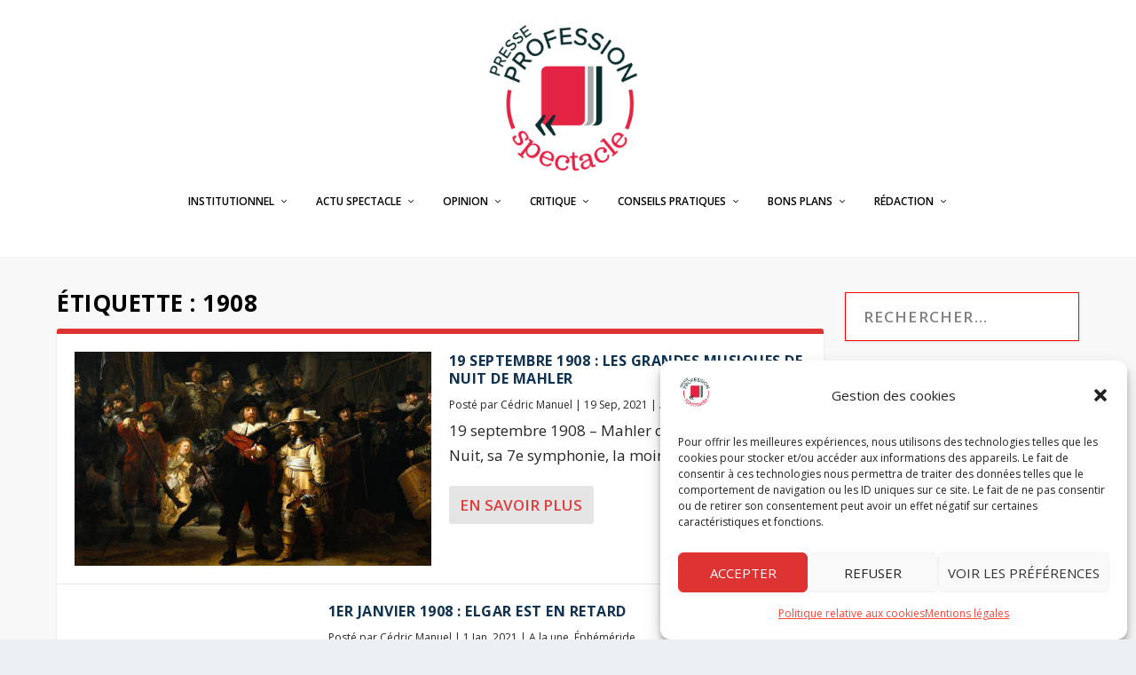

--- FILE ---
content_type: text/html; charset=UTF-8
request_url: https://www.profession-spectacle.com/tag/1908/
body_size: 21831
content:
<!DOCTYPE html>
<html lang="fr-FR">
<head>
<meta charset="UTF-8" />
<meta http-equiv="X-UA-Compatible" content="IE=edge">
<link rel="pingback" href="https://www.profession-spectacle.com/xmlrpc.php" />
<!--[if lt IE 9]>
<script src="https://www.profession-spectacle.com/wp-content/themes/Extra/scripts/ext/html5.js" type="text/javascript"></script>
<![endif]-->
<script type="text/javascript">
document.documentElement.className = 'js';
</script>
<link rel="preconnect" href="https://fonts.gstatic.com" crossorigin /><meta name='robots' content='index, follow, max-image-preview:large, max-snippet:-1, max-video-preview:-1' />
<!-- Google Tag Manager for WordPress by gtm4wp.com -->
<script data-cfasync="false" data-pagespeed-no-defer>
var gtm4wp_datalayer_name = "dataLayer";
var dataLayer = dataLayer || [];
</script>
<!-- End Google Tag Manager for WordPress by gtm4wp.com --><script type="text/javascript">
let jqueryParams=[],jQuery=function(r){return jqueryParams=[...jqueryParams,r],jQuery},$=function(r){return jqueryParams=[...jqueryParams,r],$};window.jQuery=jQuery,window.$=jQuery;let customHeadScripts=!1;jQuery.fn=jQuery.prototype={},$.fn=jQuery.prototype={},jQuery.noConflict=function(r){if(window.jQuery)return jQuery=window.jQuery,$=window.jQuery,customHeadScripts=!0,jQuery.noConflict},jQuery.ready=function(r){jqueryParams=[...jqueryParams,r]},$.ready=function(r){jqueryParams=[...jqueryParams,r]},jQuery.load=function(r){jqueryParams=[...jqueryParams,r]},$.load=function(r){jqueryParams=[...jqueryParams,r]},jQuery.fn.ready=function(r){jqueryParams=[...jqueryParams,r]},$.fn.ready=function(r){jqueryParams=[...jqueryParams,r]};</script>
<!-- This site is optimized with the Yoast SEO plugin v22.6 - https://yoast.com/wordpress/plugins/seo/ -->
<title>Archives des 1908 - Profession Spectacle</title>
<link rel="canonical" href="https://www.profession-spectacle.com/tag/1908/" />
<link rel="next" href="https://www.profession-spectacle.com/tag/1908/page/2/" />
<meta property="og:locale" content="fr_FR" />
<meta property="og:type" content="article" />
<meta property="og:title" content="Archives des 1908 - Profession Spectacle" />
<meta property="og:url" content="https://www.profession-spectacle.com/tag/1908/" />
<meta property="og:site_name" content="Profession Spectacle" />
<meta name="twitter:card" content="summary_large_image" />
<meta name="twitter:site" content="@RedacSpectacle" />
<script type="application/ld+json" class="yoast-schema-graph">{"@context":"https://schema.org","@graph":[{"@type":"CollectionPage","@id":"https://www.profession-spectacle.com/tag/1908/","url":"https://www.profession-spectacle.com/tag/1908/","name":"Archives des 1908 - Profession Spectacle","isPartOf":{"@id":"https://www.profession-spectacle.com/#website"},"primaryImageOfPage":{"@id":"https://www.profession-spectacle.com/tag/1908/#primaryimage"},"image":{"@id":"https://www.profession-spectacle.com/tag/1908/#primaryimage"},"thumbnailUrl":"https://www.profession-spectacle.com/wp-content/uploads/2018/09/Rembrandt-La-Ronde-de-nuit-e1536044588904.jpg","breadcrumb":{"@id":"https://www.profession-spectacle.com/tag/1908/#breadcrumb"},"inLanguage":"fr-FR"},{"@type":"ImageObject","inLanguage":"fr-FR","@id":"https://www.profession-spectacle.com/tag/1908/#primaryimage","url":"https://www.profession-spectacle.com/wp-content/uploads/2018/09/Rembrandt-La-Ronde-de-nuit-e1536044588904.jpg","contentUrl":"https://www.profession-spectacle.com/wp-content/uploads/2018/09/Rembrandt-La-Ronde-de-nuit-e1536044588904.jpg","width":800,"height":462,"caption":"Rembrandt, La Ronde de nuit (1642, Rijksmuseum, Amsterdam)"},{"@type":"BreadcrumbList","@id":"https://www.profession-spectacle.com/tag/1908/#breadcrumb","itemListElement":[{"@type":"ListItem","position":1,"name":"Accueil","item":"https://www.profession-spectacle.com/"},{"@type":"ListItem","position":2,"name":"1908"}]},{"@type":"WebSite","@id":"https://www.profession-spectacle.com/#website","url":"https://www.profession-spectacle.com/","name":"Profession Spectacle","description":"Le journal des professionnels du spectacle vivant","publisher":{"@id":"https://www.profession-spectacle.com/#organization"},"potentialAction":[{"@type":"SearchAction","target":{"@type":"EntryPoint","urlTemplate":"https://www.profession-spectacle.com/?s={search_term_string}"},"query-input":"required name=search_term_string"}],"inLanguage":"fr-FR"},{"@type":"Organization","@id":"https://www.profession-spectacle.com/#organization","name":"Profession Spectacle le Mag'","url":"https://www.profession-spectacle.com/","logo":{"@type":"ImageObject","inLanguage":"fr-FR","@id":"https://www.profession-spectacle.com/#/schema/logo/image/","url":"https://www.profession-spectacle.com/wp-content/uploads/2022/04/logo-principal-1.png","contentUrl":"https://www.profession-spectacle.com/wp-content/uploads/2022/04/logo-principal-1.png","width":1182,"height":1182,"caption":"Profession Spectacle le Mag'"},"image":{"@id":"https://www.profession-spectacle.com/#/schema/logo/image/"},"sameAs":["https://www.facebook.com/Profession.Spectacle","https://x.com/RedacSpectacle","https://www.youtube.com/channel/UCYZ1FS1I-NS7f6HAg8Y9CqQ"]}]}</script>
<!-- / Yoast SEO plugin. -->
<link rel='dns-prefetch' href='//fonts.googleapis.com' />
<link rel="alternate" type="application/rss+xml" title="Profession Spectacle &raquo; Flux" href="https://www.profession-spectacle.com/feed/" />
<link rel="alternate" type="application/rss+xml" title="Profession Spectacle &raquo; Flux des commentaires" href="https://www.profession-spectacle.com/comments/feed/" />
<link rel="alternate" type="application/rss+xml" title="Profession Spectacle &raquo; Flux de l’étiquette 1908" href="https://www.profession-spectacle.com/tag/1908/feed/" />
<meta content="extra child v.1.0" name="generator"/><link rel='stylesheet' id='wp-block-library-css' href='https://www.profession-spectacle.com/wp-includes/css/dist/block-library/style.min.css?ver=6.5.3' type='text/css' media='all' />
<style id='wp-block-library-inline-css' type='text/css'>
.has-text-align-justify{text-align:justify;}
</style>
<style id='wp-block-library-theme-inline-css' type='text/css'>
.wp-block-audio figcaption{color:#555;font-size:13px;text-align:center}.is-dark-theme .wp-block-audio figcaption{color:#ffffffa6}.wp-block-audio{margin:0 0 1em}.wp-block-code{border:1px solid #ccc;border-radius:4px;font-family:Menlo,Consolas,monaco,monospace;padding:.8em 1em}.wp-block-embed figcaption{color:#555;font-size:13px;text-align:center}.is-dark-theme .wp-block-embed figcaption{color:#ffffffa6}.wp-block-embed{margin:0 0 1em}.blocks-gallery-caption{color:#555;font-size:13px;text-align:center}.is-dark-theme .blocks-gallery-caption{color:#ffffffa6}.wp-block-image figcaption{color:#555;font-size:13px;text-align:center}.is-dark-theme .wp-block-image figcaption{color:#ffffffa6}.wp-block-image{margin:0 0 1em}.wp-block-pullquote{border-bottom:4px solid;border-top:4px solid;color:currentColor;margin-bottom:1.75em}.wp-block-pullquote cite,.wp-block-pullquote footer,.wp-block-pullquote__citation{color:currentColor;font-size:.8125em;font-style:normal;text-transform:uppercase}.wp-block-quote{border-left:.25em solid;margin:0 0 1.75em;padding-left:1em}.wp-block-quote cite,.wp-block-quote footer{color:currentColor;font-size:.8125em;font-style:normal;position:relative}.wp-block-quote.has-text-align-right{border-left:none;border-right:.25em solid;padding-left:0;padding-right:1em}.wp-block-quote.has-text-align-center{border:none;padding-left:0}.wp-block-quote.is-large,.wp-block-quote.is-style-large,.wp-block-quote.is-style-plain{border:none}.wp-block-search .wp-block-search__label{font-weight:700}.wp-block-search__button{border:1px solid #ccc;padding:.375em .625em}:where(.wp-block-group.has-background){padding:1.25em 2.375em}.wp-block-separator.has-css-opacity{opacity:.4}.wp-block-separator{border:none;border-bottom:2px solid;margin-left:auto;margin-right:auto}.wp-block-separator.has-alpha-channel-opacity{opacity:1}.wp-block-separator:not(.is-style-wide):not(.is-style-dots){width:100px}.wp-block-separator.has-background:not(.is-style-dots){border-bottom:none;height:1px}.wp-block-separator.has-background:not(.is-style-wide):not(.is-style-dots){height:2px}.wp-block-table{margin:0 0 1em}.wp-block-table td,.wp-block-table th{word-break:normal}.wp-block-table figcaption{color:#555;font-size:13px;text-align:center}.is-dark-theme .wp-block-table figcaption{color:#ffffffa6}.wp-block-video figcaption{color:#555;font-size:13px;text-align:center}.is-dark-theme .wp-block-video figcaption{color:#ffffffa6}.wp-block-video{margin:0 0 1em}.wp-block-template-part.has-background{margin-bottom:0;margin-top:0;padding:1.25em 2.375em}
</style>
<link rel='stylesheet' id='mediaelement-css' href='https://www.profession-spectacle.com/wp-includes/js/mediaelement/mediaelementplayer-legacy.min.css?ver=4.2.17' type='text/css' media='all' />
<link rel='stylesheet' id='wp-mediaelement-css' href='https://www.profession-spectacle.com/wp-includes/js/mediaelement/wp-mediaelement.min.css?ver=6.5.3' type='text/css' media='all' />
<style id='jetpack-sharing-buttons-style-inline-css' type='text/css'>
.jetpack-sharing-buttons__services-list{display:flex;flex-direction:row;flex-wrap:wrap;gap:0;list-style-type:none;margin:5px;padding:0}.jetpack-sharing-buttons__services-list.has-small-icon-size{font-size:12px}.jetpack-sharing-buttons__services-list.has-normal-icon-size{font-size:16px}.jetpack-sharing-buttons__services-list.has-large-icon-size{font-size:24px}.jetpack-sharing-buttons__services-list.has-huge-icon-size{font-size:36px}@media print{.jetpack-sharing-buttons__services-list{display:none!important}}.editor-styles-wrapper .wp-block-jetpack-sharing-buttons{gap:0;padding-inline-start:0}ul.jetpack-sharing-buttons__services-list.has-background{padding:1.25em 2.375em}
</style>
<style id='global-styles-inline-css' type='text/css'>
body{--wp--preset--color--black: #000000;--wp--preset--color--cyan-bluish-gray: #abb8c3;--wp--preset--color--white: #ffffff;--wp--preset--color--pale-pink: #f78da7;--wp--preset--color--vivid-red: #cf2e2e;--wp--preset--color--luminous-vivid-orange: #ff6900;--wp--preset--color--luminous-vivid-amber: #fcb900;--wp--preset--color--light-green-cyan: #7bdcb5;--wp--preset--color--vivid-green-cyan: #00d084;--wp--preset--color--pale-cyan-blue: #8ed1fc;--wp--preset--color--vivid-cyan-blue: #0693e3;--wp--preset--color--vivid-purple: #9b51e0;--wp--preset--gradient--vivid-cyan-blue-to-vivid-purple: linear-gradient(135deg,rgba(6,147,227,1) 0%,rgb(155,81,224) 100%);--wp--preset--gradient--light-green-cyan-to-vivid-green-cyan: linear-gradient(135deg,rgb(122,220,180) 0%,rgb(0,208,130) 100%);--wp--preset--gradient--luminous-vivid-amber-to-luminous-vivid-orange: linear-gradient(135deg,rgba(252,185,0,1) 0%,rgba(255,105,0,1) 100%);--wp--preset--gradient--luminous-vivid-orange-to-vivid-red: linear-gradient(135deg,rgba(255,105,0,1) 0%,rgb(207,46,46) 100%);--wp--preset--gradient--very-light-gray-to-cyan-bluish-gray: linear-gradient(135deg,rgb(238,238,238) 0%,rgb(169,184,195) 100%);--wp--preset--gradient--cool-to-warm-spectrum: linear-gradient(135deg,rgb(74,234,220) 0%,rgb(151,120,209) 20%,rgb(207,42,186) 40%,rgb(238,44,130) 60%,rgb(251,105,98) 80%,rgb(254,248,76) 100%);--wp--preset--gradient--blush-light-purple: linear-gradient(135deg,rgb(255,206,236) 0%,rgb(152,150,240) 100%);--wp--preset--gradient--blush-bordeaux: linear-gradient(135deg,rgb(254,205,165) 0%,rgb(254,45,45) 50%,rgb(107,0,62) 100%);--wp--preset--gradient--luminous-dusk: linear-gradient(135deg,rgb(255,203,112) 0%,rgb(199,81,192) 50%,rgb(65,88,208) 100%);--wp--preset--gradient--pale-ocean: linear-gradient(135deg,rgb(255,245,203) 0%,rgb(182,227,212) 50%,rgb(51,167,181) 100%);--wp--preset--gradient--electric-grass: linear-gradient(135deg,rgb(202,248,128) 0%,rgb(113,206,126) 100%);--wp--preset--gradient--midnight: linear-gradient(135deg,rgb(2,3,129) 0%,rgb(40,116,252) 100%);--wp--preset--font-size--small: 13px;--wp--preset--font-size--medium: 20px;--wp--preset--font-size--large: 36px;--wp--preset--font-size--x-large: 42px;--wp--preset--spacing--20: 0.44rem;--wp--preset--spacing--30: 0.67rem;--wp--preset--spacing--40: 1rem;--wp--preset--spacing--50: 1.5rem;--wp--preset--spacing--60: 2.25rem;--wp--preset--spacing--70: 3.38rem;--wp--preset--spacing--80: 5.06rem;--wp--preset--shadow--natural: 6px 6px 9px rgba(0, 0, 0, 0.2);--wp--preset--shadow--deep: 12px 12px 50px rgba(0, 0, 0, 0.4);--wp--preset--shadow--sharp: 6px 6px 0px rgba(0, 0, 0, 0.2);--wp--preset--shadow--outlined: 6px 6px 0px -3px rgba(255, 255, 255, 1), 6px 6px rgba(0, 0, 0, 1);--wp--preset--shadow--crisp: 6px 6px 0px rgba(0, 0, 0, 1);}body { margin: 0;--wp--style--global--content-size: 856px;--wp--style--global--wide-size: 1280px; }.wp-site-blocks > .alignleft { float: left; margin-right: 2em; }.wp-site-blocks > .alignright { float: right; margin-left: 2em; }.wp-site-blocks > .aligncenter { justify-content: center; margin-left: auto; margin-right: auto; }:where(.is-layout-flex){gap: 0.5em;}:where(.is-layout-grid){gap: 0.5em;}body .is-layout-flow > .alignleft{float: left;margin-inline-start: 0;margin-inline-end: 2em;}body .is-layout-flow > .alignright{float: right;margin-inline-start: 2em;margin-inline-end: 0;}body .is-layout-flow > .aligncenter{margin-left: auto !important;margin-right: auto !important;}body .is-layout-constrained > .alignleft{float: left;margin-inline-start: 0;margin-inline-end: 2em;}body .is-layout-constrained > .alignright{float: right;margin-inline-start: 2em;margin-inline-end: 0;}body .is-layout-constrained > .aligncenter{margin-left: auto !important;margin-right: auto !important;}body .is-layout-constrained > :where(:not(.alignleft):not(.alignright):not(.alignfull)){max-width: var(--wp--style--global--content-size);margin-left: auto !important;margin-right: auto !important;}body .is-layout-constrained > .alignwide{max-width: var(--wp--style--global--wide-size);}body .is-layout-flex{display: flex;}body .is-layout-flex{flex-wrap: wrap;align-items: center;}body .is-layout-flex > *{margin: 0;}body .is-layout-grid{display: grid;}body .is-layout-grid > *{margin: 0;}body{padding-top: 0px;padding-right: 0px;padding-bottom: 0px;padding-left: 0px;}a:where(:not(.wp-element-button)){text-decoration: underline;}.wp-element-button, .wp-block-button__link{background-color: #32373c;border-width: 0;color: #fff;font-family: inherit;font-size: inherit;line-height: inherit;padding: calc(0.667em + 2px) calc(1.333em + 2px);text-decoration: none;}.has-black-color{color: var(--wp--preset--color--black) !important;}.has-cyan-bluish-gray-color{color: var(--wp--preset--color--cyan-bluish-gray) !important;}.has-white-color{color: var(--wp--preset--color--white) !important;}.has-pale-pink-color{color: var(--wp--preset--color--pale-pink) !important;}.has-vivid-red-color{color: var(--wp--preset--color--vivid-red) !important;}.has-luminous-vivid-orange-color{color: var(--wp--preset--color--luminous-vivid-orange) !important;}.has-luminous-vivid-amber-color{color: var(--wp--preset--color--luminous-vivid-amber) !important;}.has-light-green-cyan-color{color: var(--wp--preset--color--light-green-cyan) !important;}.has-vivid-green-cyan-color{color: var(--wp--preset--color--vivid-green-cyan) !important;}.has-pale-cyan-blue-color{color: var(--wp--preset--color--pale-cyan-blue) !important;}.has-vivid-cyan-blue-color{color: var(--wp--preset--color--vivid-cyan-blue) !important;}.has-vivid-purple-color{color: var(--wp--preset--color--vivid-purple) !important;}.has-black-background-color{background-color: var(--wp--preset--color--black) !important;}.has-cyan-bluish-gray-background-color{background-color: var(--wp--preset--color--cyan-bluish-gray) !important;}.has-white-background-color{background-color: var(--wp--preset--color--white) !important;}.has-pale-pink-background-color{background-color: var(--wp--preset--color--pale-pink) !important;}.has-vivid-red-background-color{background-color: var(--wp--preset--color--vivid-red) !important;}.has-luminous-vivid-orange-background-color{background-color: var(--wp--preset--color--luminous-vivid-orange) !important;}.has-luminous-vivid-amber-background-color{background-color: var(--wp--preset--color--luminous-vivid-amber) !important;}.has-light-green-cyan-background-color{background-color: var(--wp--preset--color--light-green-cyan) !important;}.has-vivid-green-cyan-background-color{background-color: var(--wp--preset--color--vivid-green-cyan) !important;}.has-pale-cyan-blue-background-color{background-color: var(--wp--preset--color--pale-cyan-blue) !important;}.has-vivid-cyan-blue-background-color{background-color: var(--wp--preset--color--vivid-cyan-blue) !important;}.has-vivid-purple-background-color{background-color: var(--wp--preset--color--vivid-purple) !important;}.has-black-border-color{border-color: var(--wp--preset--color--black) !important;}.has-cyan-bluish-gray-border-color{border-color: var(--wp--preset--color--cyan-bluish-gray) !important;}.has-white-border-color{border-color: var(--wp--preset--color--white) !important;}.has-pale-pink-border-color{border-color: var(--wp--preset--color--pale-pink) !important;}.has-vivid-red-border-color{border-color: var(--wp--preset--color--vivid-red) !important;}.has-luminous-vivid-orange-border-color{border-color: var(--wp--preset--color--luminous-vivid-orange) !important;}.has-luminous-vivid-amber-border-color{border-color: var(--wp--preset--color--luminous-vivid-amber) !important;}.has-light-green-cyan-border-color{border-color: var(--wp--preset--color--light-green-cyan) !important;}.has-vivid-green-cyan-border-color{border-color: var(--wp--preset--color--vivid-green-cyan) !important;}.has-pale-cyan-blue-border-color{border-color: var(--wp--preset--color--pale-cyan-blue) !important;}.has-vivid-cyan-blue-border-color{border-color: var(--wp--preset--color--vivid-cyan-blue) !important;}.has-vivid-purple-border-color{border-color: var(--wp--preset--color--vivid-purple) !important;}.has-vivid-cyan-blue-to-vivid-purple-gradient-background{background: var(--wp--preset--gradient--vivid-cyan-blue-to-vivid-purple) !important;}.has-light-green-cyan-to-vivid-green-cyan-gradient-background{background: var(--wp--preset--gradient--light-green-cyan-to-vivid-green-cyan) !important;}.has-luminous-vivid-amber-to-luminous-vivid-orange-gradient-background{background: var(--wp--preset--gradient--luminous-vivid-amber-to-luminous-vivid-orange) !important;}.has-luminous-vivid-orange-to-vivid-red-gradient-background{background: var(--wp--preset--gradient--luminous-vivid-orange-to-vivid-red) !important;}.has-very-light-gray-to-cyan-bluish-gray-gradient-background{background: var(--wp--preset--gradient--very-light-gray-to-cyan-bluish-gray) !important;}.has-cool-to-warm-spectrum-gradient-background{background: var(--wp--preset--gradient--cool-to-warm-spectrum) !important;}.has-blush-light-purple-gradient-background{background: var(--wp--preset--gradient--blush-light-purple) !important;}.has-blush-bordeaux-gradient-background{background: var(--wp--preset--gradient--blush-bordeaux) !important;}.has-luminous-dusk-gradient-background{background: var(--wp--preset--gradient--luminous-dusk) !important;}.has-pale-ocean-gradient-background{background: var(--wp--preset--gradient--pale-ocean) !important;}.has-electric-grass-gradient-background{background: var(--wp--preset--gradient--electric-grass) !important;}.has-midnight-gradient-background{background: var(--wp--preset--gradient--midnight) !important;}.has-small-font-size{font-size: var(--wp--preset--font-size--small) !important;}.has-medium-font-size{font-size: var(--wp--preset--font-size--medium) !important;}.has-large-font-size{font-size: var(--wp--preset--font-size--large) !important;}.has-x-large-font-size{font-size: var(--wp--preset--font-size--x-large) !important;}
.wp-block-navigation a:where(:not(.wp-element-button)){color: inherit;}
:where(.wp-block-post-template.is-layout-flex){gap: 1.25em;}:where(.wp-block-post-template.is-layout-grid){gap: 1.25em;}
:where(.wp-block-columns.is-layout-flex){gap: 2em;}:where(.wp-block-columns.is-layout-grid){gap: 2em;}
.wp-block-pullquote{font-size: 1.5em;line-height: 1.6;}
</style>
<link rel='stylesheet' id='quiz-maker-css' href='https://www.profession-spectacle.com/wp-content/plugins/quiz-maker/public/css/quiz-maker-public.css?ver=6.5.6.4' type='text/css' media='all' />
<link rel='stylesheet' id='animate-css' href='https://www.profession-spectacle.com/wp-content/plugins/wp-quiz/assets/frontend/css/animate.css?ver=3.6.0' type='text/css' media='all' />
<link rel='stylesheet' id='wp-quiz-css' href='https://www.profession-spectacle.com/wp-content/plugins/wp-quiz/assets/frontend/css/wp-quiz.css?ver=2.0.10' type='text/css' media='all' />
<link rel='stylesheet' id='cmplz-general-css' href='https://www.profession-spectacle.com/wp-content/plugins/complianz-gdpr/assets/css/cookieblocker.min.css?ver=1714475108' type='text/css' media='all' />
<link rel='stylesheet' id='extra-fonts-css' href='https://fonts.googleapis.com/css?family=Open+Sans:300italic,400italic,600italic,700italic,800italic,400,300,600,700,800&#038;subset=latin,latin-ext' type='text/css' media='all' />
<link rel='stylesheet' id='extra-style-parent-css' href='https://www.profession-spectacle.com/wp-content/themes/Extra/style-static.min.css?ver=4.25.0' type='text/css' media='all' />
<link rel='stylesheet' id='child-style-css' href='https://www.profession-spectacle.com/wp-content/themes/extra-child-extra-child/style.css?ver=4.25.0' type='text/css' media='all' />
<link rel='stylesheet' id='extra-style-css' href='https://www.profession-spectacle.com/wp-content/themes/extra-child-extra-child/style.css?ver=4.25.0' type='text/css' media='all' />
<link rel="https://api.w.org/" href="https://www.profession-spectacle.com/wp-json/" /><link rel="alternate" type="application/json" href="https://www.profession-spectacle.com/wp-json/wp/v2/tags/14222" /><link rel="EditURI" type="application/rsd+xml" title="RSD" href="https://www.profession-spectacle.com/xmlrpc.php?rsd" />
<style>.cmplz-hidden {
display: none !important;
}</style>
<!-- Google Tag Manager for WordPress by gtm4wp.com -->
<!-- GTM Container placement set to manual -->
<script data-cfasync="false" data-pagespeed-no-defer type="text/javascript">
var dataLayer_content = {"pagePostType":"post","pagePostType2":"tag-post"};
dataLayer.push( dataLayer_content );
</script>
<script data-cfasync="false">
(function(w,d,s,l,i){w[l]=w[l]||[];w[l].push({'gtm.start':
new Date().getTime(),event:'gtm.js'});var f=d.getElementsByTagName(s)[0],
j=d.createElement(s),dl=l!='dataLayer'?'&l='+l:'';j.async=true;j.src=
'//www.googletagmanager.com/gtm.js?id='+i+dl;f.parentNode.insertBefore(j,f);
})(window,document,'script','dataLayer','GTM-5N29584');
</script>
<!-- End Google Tag Manager for WordPress by gtm4wp.com --><meta name="viewport" content="width=device-width, initial-scale=1.0, maximum-scale=1.0, user-scalable=1" /><meta name="facebook-domain-verification" content="bv250xt2lqmse7avqwbu3elvrmii1b"><link rel="icon" href="https://www.profession-spectacle.com/wp-content/uploads/2022/04/cropped-logo-principal-1-32x32.png" sizes="32x32" />
<link rel="icon" href="https://www.profession-spectacle.com/wp-content/uploads/2022/04/cropped-logo-principal-1-192x192.png" sizes="192x192" />
<link rel="apple-touch-icon" href="https://www.profession-spectacle.com/wp-content/uploads/2022/04/cropped-logo-principal-1-180x180.png" />
<meta name="msapplication-TileImage" content="https://www.profession-spectacle.com/wp-content/uploads/2022/04/cropped-logo-principal-1-270x270.png" />
<style id="et-extra-customizer-global-cached-inline-styles">@media only screen and (min-width:1025px){.with_sidebar .et_pb_extra_column_sidebar{min-width:24%;max-width:24%;width:24%;flex-basis:24%}.with_sidebar .et_pb_extra_column_main{min-width:76%;max-width:76%;width:76%;flex-basis:76%}}.widget_et_recent_tweets .widget_list a,.widget_et_recent_tweets .et-extra-icon,.widget_et_recent_tweets .widget-footer .et-extra-social-icon,.widget_et_recent_tweets .widget-footer .et-extra-social-icon::before,.project-details .project-details-title,.et_filterable_portfolio .filterable_portfolio_filter a.current,.et_extra_layout .et_pb_extra_column_main .et_pb_column .module-head h1,.et_pb_extra_column .module-head h1,#portfolio_filter a.current,.woocommerce div.product div.summary .product_meta a,.woocommerce-page div.product div.summary .product_meta a,.et_pb_widget.woocommerce .product_list_widget li .amount,.et_pb_widget li a:hover,.et_pb_widget.woocommerce .product_list_widget li a:hover,.et_pb_widget.widget_et_recent_videos .widget_list .title:hover,.et_pb_widget.widget_et_recent_videos .widget_list .title.active,.woocommerce .woocommerce-info:before{color:#dd3333}.single .score-bar,.widget_et_recent_reviews .review-breakdowns .score-bar,.et_pb_extra_module .posts-list article .post-thumbnail,.et_extra_other_module .posts-list article .post-thumbnail,.et_pb_widget .widget_list_portrait,.et_pb_widget .widget_list_thumbnail,.quote-format,.link-format,.audio-format .audio-wrapper,.paginated .pagination li.active,.score-bar,.review-summary-score-box,.post-footer .rating-stars #rating-stars img.star-on,.post-footer .rating-stars #rated-stars img.star-on,.author-box-module .author-box-avatar,.timeline-menu li.active a:before,.woocommerce div.product form.cart .button,.woocommerce div.product form.cart .button.disabled,.woocommerce div.product form.cart .button.disabled:hover,.woocommerce-page div.product form.cart .button,.woocommerce-page div.product form.cart .button.disabled,.woocommerce-page div.product form.cart .button.disabled:hover,.woocommerce div.product form.cart .read-more-button,.woocommerce-page div.product form.cart .read-more-button,.woocommerce div.product form.cart .post-nav .nav-links .button,.woocommerce-page div.product form.cart .post-nav .nav-links .button,.woocommerce .woocommerce-message,.woocommerce-page .woocommerce-message{background-color:#dd3333}#et-menu>li>ul,#et-menu li>ul,#et-menu>li>ul>li>ul,.et-top-search-primary-menu-item .et-top-search,.et_pb_module,.module,.page article,.authors-page .page,#timeline-sticky-header,.et_extra_other_module,.woocommerce .woocommerce-info{border-color:#dd3333}body{font-size:17px}a,a:visited,.post-content a,.et_pb_pagebuilder_layout .et_pb_blurb_container p a,.et_pb_pagebuilder_layout .et_pb_code a,.et_pb_pagebuilder_layout .et_pb_promo_description a,.et_pb_pagebuilder_layout .et_pb_newsletter_description a,.et_pb_pagebuilder_layout .et_pb_team_member_description>a,.et_pb_pagebuilder_layout .et_pb_pricing li a,.et_pb_pagebuilder_layout .et_pb_slide_content a,.et_pb_pagebuilder_layout .et_pb_tab a,.et_pb_pagebuilder_layout .et_pb_text a,.et_pb_pagebuilder_layout .et_pb_toggle_content a,.et_pb_pagebuilder_layout .et_pb_fullwidth_code a{color:#dd3e3e}body{color:#000000}h1,h2,h3,h4,h5,h6,h1 a,h2 a,h3 a,h4 a,h5 a,h6 a{color:#000000}#page-container{background-color:#f8f8f8}#et-menu li a{font-size:12px}#et-menu>li a,#et-menu>li.menu-item-has-children>a:after,#et-menu>li.mega-menu-featured>a:after,#et-extra-mobile-menu>li.mega-menu-featured>a:after{color:#000000}#et-menu>li>a:hover,#et-menu>li.menu-item-has-children>a:hover:after,#et-menu>li.mega-menu-featured>a:hover:after,#et-navigation>ul#et-menu>li.current-menu-item>a,#et-navigation>ul#et-menu>li.current_page_item>a,#et-extra-mobile-menu>li.mega-menu-featured>a:hover:after,#et-extra-mobile-menu>li.current-menu-item>a,#et-extra-mobile-menu>li.current_page_item>a,#et-extra-mobile-menu>li>a:hover{color:#232323}#et-navigation>ul>li>a:before{background-color:#232323}#main-header{background-color:#ffffff}#et-menu>li>ul,#et-menu li>ul,#et-menu>li>ul>li>ul,#et-mobile-navigation nav,.et-top-search-primary-menu-item .et-top-search{background-color:#ffffff}#et-menu li.mega-menu-featured>ul li.menu-item .recent-list .recent-post,#et-extra-mobile-menu li.mega-menu-featured>ul li.menu-item .recent-list .recent-post,#et-menu li.mega-menu>ul>li>a,#et-menu li.mega-menu>ul li:last-child a,#et-menu li>ul li a{border-color:rgba(0,0,0,0.1)}#et-menu li>ul li a,#et-menu li.mega-menu>ul>li>a,#et-menu .sub-menu li.mega-menu-featured>a:after,#et-menu .sub-menu li.menu-item-has-children>a:after,#et-extra-mobile-menu .sub-menu li.mega-menu-featured>a:after,#et-extra-mobile-menu li a,#et-menu li.mega-menu-featured>ul li .title,#et-extra-mobile-menu li.mega-menu-featured>ul li .title,#et-menu li.mega-menu-featured>ul li .featured-post h2,#et-extra-mobile-menu li.mega-menu-featured>ul li .featured-post h2,#et-menu li.mega-menu-featured>ul li .featured-post .post-meta a,#et-extra-mobile-menu li.mega-menu-featured>ul li .featured-post .post-meta a,#et-menu li.mega-menu-featured>ul li.menu-item .recent-list .recent-post .post-content .post-meta,#et-extra-mobile-menu li.mega-menu-featured>ul li.menu-item .recent-list .recent-post .post-content .post-meta,#et-menu li.mega-menu-featured>ul li.menu-item .recent-list .recent-post .post-content .post-meta a,#et-extra-mobile-menu li.mega-menu-featured>ul li.menu-item .recent-list .recent-post .post-content .post-meta a{color:#000000}#et-menu li>ul li a:hover,#et-extra-mobile-menu li>ul li a:hover,#et-menu li>ul li.current-menu-item a,#et-menu li>ul li.current_page_item a,#et-extra-mobile-menu li>ul li.current-menu-item a,#et-extra-mobile-menu li>ul li.current_page_item a,#et-menu li.mega-menu>ul>li>a:hover,#et-menu .sub-menu li.mega-menu-featured>a:hover:after,#et-menu .sub-menu li.menu-item-has-children>a:hover:after,#et-extra-mobile-menu .sub-menu li.mega-menu-featured>a:hover:after,#et-menu li.mega-menu-featured>ul li .featured-post .post-meta a:hover,#et-extra-mobile-menu li.mega-menu-featured>ul li .featured-post .post-meta a:hover,#et-menu li.mega-menu-featured>ul li.menu-item .recent-list .recent-post .post-content .post-meta a:hover,#et-extra-mobile-menu li.mega-menu-featured>ul li.menu-item .recent-list .recent-post .post-content .post-meta a:hover{color:#000000}#et-secondary-menu a,#et-secondary-menu li.menu-item-has-children>a:after{color:rgba(0,0,0,0.6)}#et-secondary-menu ul a,#et-secondary-menu li>ul li.menu-item-has-children>a:after{color:rgba(0,0,0,0.6)}.et-fixed-header #et-menu>li a,.et-fixed-header #et-menu>li.menu-item-has-children>a:after,.et-fixed-header #et-menu>li.mega-menu-featured>a:after,.et-fixed-header #et-extra-mobile-menu>li.mega-menu-featured>a:after{color:rgba(0,0,0,0.6)}.et-fixed-header #et-navigation>ul#et-menu>li.current-menu-item>a,.et-fixed-header #et-navigation>ul#et-menu>li.li.current_page_item>a,.et-fixed-header #et-navigation>ul#et-menu>li>a:hover,.et-fixed-header #et-navigation>ul#et-menu>li.menu-item-has-children>a:hover:after,.et-fixed-header #et-navigation>ul#et-menu>li.mega-menu-featured>a:hover:after,.et-fixed-header #et-extra-mobile-menu>li.mega-menu-featured>a:hover:after{color:#000000}.et-fixed-header #et-navigation>ul>li>a:before{background-color:#000000}#footer,#footer li,#footer p,#footer a,#footer span,#footer .post-meta{font-size:15px}#footer,#footer li,#footer p,#footer a,#footer span,#footer .post-meta{line-height:2em}#footer,#footer li,#footer p,#footer a,#footer span,#footer .post-meta{font-weight:normal;font-style:italic;text-transform:none;text-decoration:none}#footer .et_pb_widget,#footer div,#footer .et_pb_widget p,#footer .et_pb_widget ins,#footer .et_pb_widget span,#footer .et_pb_widget strong,#footer .widget_list li .post-meta,#footer .et_pb_widget .recentcomments .post-title,#footer .et_pb_widget .recentcomments .comment-author-link,#footer .et_pb_widget .recentcomments .author,#footer .widget_calendar td,#footer .widget_et_recent_tweets .et-extra-icon:before{color:#ffffff}#footer h4,#footer .et_pb_widget h4.widgettitle{color:#ffffff}#footer-bottom{background-color:#232323}#footer-info a{font-size:10px}#footer-nav ul li a{color:#ffffff}#footer-nav a{font-size:12px}#footer #footer-bottom #footer-nav ul.et-extra-social-icons .et-extra-icon{font-size:25px}#footer #footer-bottom #footer-nav ul.et-extra-social-icons .et-extra-icon{line-height:25px}#footer #footer-bottom #footer-nav ul.et-extra-social-icons .et-extra-icon{height:25px}#footer #footer-bottom #footer-nav ul.et-extra-social-icons .et-extra-icon{width:25px}@media only screen and (min-width:768px){#main-header .logo{height:133.5px;margin:8.25px 0}.header.left-right #et-navigation>ul>li>a{padding-bottom:69px}}@media only screen and (min-width:768px){.et-fixed-header #main-header .logo{height:40.8px;margin:19.6px 0}.et-fixed-header .header.left-right #et-navigation>ul>li>a{padding-bottom:32px}}.wp-block-columns{margin-bottom:0px}.nav li ul{z-index:2}#main-content{position:relative;z-index:1}p{color:#262626}.et_pb_widget .widgettitle{background:#A42424!important;text-align:center}.et_pb_widget{border-radius:0px}.et_pb_widget ul li{padding-top:25px}.textwidget{text-align:center}.page-next,.page-prev{font-size:0px!important}.page-next:after{content:"Suivantes"!important;font-size:18px!important}.page-prev:after{content:"Précédentes"!important;font-size:18px!important}#mp_form_below_posts9{text-align:center!important}.search-form{border:1px solid red}.et_pb_text_inner{margin-bottom: -60px}#logo{height:150%}.centered #et-navigation{margin-top: 69px}@media screen and (max-width:768px){.centered #logo{margin:0px 100px;height:200%}.show-menu-button{border:1px solid red;background:white;margin-top:-30px;margin-bottom:20px;margin-left:130px}}</style></head>
<body data-cmplz=1 class="archive tag tag-14222 et-tb-has-template et-tb-has-footer et_extra et_fullwidth_nav et_non_fixed_nav et_pb_gutters1 et_primary_nav_dropdown_animation_Default et_secondary_nav_dropdown_animation_Default with_sidebar with_sidebar_right et_includes_sidebar et-db">
<!-- GTM Container placement set to manual -->
<!-- Google Tag Manager (noscript) --><div id="page-container" class="page-container">
<div id="et-boc" class="et-boc">
<!-- Header -->
<header class="header centered">
<!-- Main Header -->
<div id="main-header-wrapper">
<div id="main-header" data-fixed-height="80">
<div class="container">
<!-- ET Ad -->
<!-- Logo -->
<a class="logo" href="https://www.profession-spectacle.com/" data-fixed-height="51">
<img src="https://www.profession-spectacle.com/wp-content/uploads/2022/04/cropped-logo-principal.png" alt="Profession Spectacle" id="logo" />
</a>
<!-- ET Navigation -->
<div id="et-navigation">
<ul id="et-menu" class="nav"><li class="menu-item menu-item-type-taxonomy menu-item-object-category menu-item-has-children menu-item-4013"><a href="https://www.profession-spectacle.com/category/institutionnel/">Institutionnel</a>
<ul class="sub-menu">
<li class="menu-item menu-item-type-taxonomy menu-item-object-category menu-item-4790"><a href="https://www.profession-spectacle.com/category/institutionnel/france/">France</a></li>
<li class="menu-item menu-item-type-taxonomy menu-item-object-category menu-item-4792"><a href="https://www.profession-spectacle.com/category/institutionnel/europe/">Europe</a></li>
<li class="menu-item menu-item-type-taxonomy menu-item-object-category menu-item-4789"><a href="https://www.profession-spectacle.com/category/institutionnel/international/">International</a></li>
</ul>
</li>
<li class="menu-item menu-item-type-taxonomy menu-item-object-category menu-item-has-children menu-item-4007"><a href="https://www.profession-spectacle.com/category/actus-du-spectacle/">Actu spectacle</a>
<ul class="sub-menu">
<li class="menu-item menu-item-type-taxonomy menu-item-object-category menu-item-12291"><a href="https://www.profession-spectacle.com/category/actus-du-spectacle/cirque-et-rue/">Cirque &amp; Rue</a></li>
<li class="menu-item menu-item-type-taxonomy menu-item-object-category menu-item-12292"><a href="https://www.profession-spectacle.com/category/actus-du-spectacle/danse/">Danse</a></li>
<li class="menu-item menu-item-type-taxonomy menu-item-object-category menu-item-20894"><a href="https://www.profession-spectacle.com/category/actus-du-spectacle/litterature/">Littérature</a></li>
<li class="menu-item menu-item-type-taxonomy menu-item-object-category menu-item-12293"><a href="https://www.profession-spectacle.com/category/actus-du-spectacle/musique/">Musique &amp; Opéra</a></li>
<li class="menu-item menu-item-type-taxonomy menu-item-object-category menu-item-12298"><a href="https://www.profession-spectacle.com/category/actus-du-spectacle/theatre/">Théâtre</a></li>
</ul>
</li>
<li class="menu-item menu-item-type-taxonomy menu-item-object-category menu-item-has-children menu-item-4010"><a href="https://www.profession-spectacle.com/category/opinions/">Opinion</a>
<ul class="sub-menu">
<li class="menu-item menu-item-type-taxonomy menu-item-object-category menu-item-20896"><a href="https://www.profession-spectacle.com/category/droits-culturels-et-ess/">Droits culturels &amp; ESS</a></li>
<li class="menu-item menu-item-type-taxonomy menu-item-object-category menu-item-4803"><a href="https://www.profession-spectacle.com/category/opinions/analyses/">Etudes &#038; Analyses</a></li>
<li class="menu-item menu-item-type-taxonomy menu-item-object-category menu-item-4804"><a href="https://www.profession-spectacle.com/category/opinions/chronique/">Chronique &amp; Humeur libre</a></li>
<li class="menu-item menu-item-type-taxonomy menu-item-object-category menu-item-225998"><a href="https://www.profession-spectacle.com/category/opinions/carte-blanche/">Carte blanche</a></li>
</ul>
</li>
<li class="menu-item menu-item-type-taxonomy menu-item-object-category menu-item-has-children menu-item-23238"><a href="https://www.profession-spectacle.com/category/critiques/">Critique</a>
<ul class="sub-menu">
<li class="menu-item menu-item-type-taxonomy menu-item-object-category menu-item-22872"><a href="https://www.profession-spectacle.com/category/critiques/critiques-spectacles/">Spectacles</a></li>
<li class="menu-item menu-item-type-taxonomy menu-item-object-category menu-item-22870"><a href="https://www.profession-spectacle.com/category/critiques/bibliotheque/">Livres</a></li>
<li class="menu-item menu-item-type-taxonomy menu-item-object-category menu-item-22871"><a href="https://www.profession-spectacle.com/category/critiques/critiques-musiques/">Musiques</a></li>
</ul>
</li>
<li class="menu-item menu-item-type-taxonomy menu-item-object-category menu-item-has-children menu-item-4009"><a href="https://www.profession-spectacle.com/category/conseils-pratiques/">Conseils  pratiques</a>
<ul class="sub-menu">
<li class="menu-item menu-item-type-taxonomy menu-item-object-category menu-item-4784"><a href="https://www.profession-spectacle.com/category/conseils-pratiques/creation/">Création</a></li>
<li class="menu-item menu-item-type-taxonomy menu-item-object-category menu-item-4281"><a href="https://www.profession-spectacle.com/category/conseils-pratiques/droit/">Droit</a></li>
<li class="menu-item menu-item-type-taxonomy menu-item-object-category menu-item-4786"><a href="https://www.profession-spectacle.com/category/conseils-pratiques/sante/">Santé</a></li>
</ul>
</li>
<li class="menu-item menu-item-type-taxonomy menu-item-object-category mega-menu menu-item-has-children mega-menu-featured mega-featured-2 menu-item-4008"><a href="https://www.profession-spectacle.com/category/bons-plans/">Bons plans</a><ul class="sub-menu" style="border-top-color: #e8533b;">
<li>
<h2 class="title">Mis en exergue</h2>
<div class="featured-post">
<a href="https://www.profession-spectacle.com/le-theatre-nanterre-amandiers-recrute-un-secretaire-technique-h-f/" title="Le Théâtre Nanterre-Amandiers recrute un secrétaire technique (h/f)" class="featured-image">
<img src="https://www.profession-spectacle.com/wp-content/uploads/2022/02/Theatre-des-amandiers-nanterre-logo-1-440x264.jpg" alt="Le Théâtre Nanterre-Amandiers recrute un secrétaire technique (h/f)" />
</a>
<h2>Le Théâtre Nanterre-Amandiers recrute un secrétaire technique (h/f)</h2>
<div class="post-meta">
<span class="updated">28 Oct, 2022</span> | <a href="https://www.profession-spectacle.com/category/bons-plans/" rel="tag">Bons plans</a>
</div>
</div>
</li>
<li>
<h2 class="title">Mis en exergue</h2>
<div class="featured-post">
<a href="https://www.profession-spectacle.com/le-theatre-gerard-philipe-recrute-un-responsable-de-laccueil-h-f/" title="Le Théâtre Gérard Philipe recrute un responsable de l’accueil (h/f)" class="featured-image">
<img src="https://www.profession-spectacle.com/wp-content/uploads/2022/02/Le-Theatre-Gerard-Philipe-1-440x264.jpg" alt="Le Théâtre Gérard Philipe recrute un responsable de l’accueil (h/f)" />
</a>
<h2>Le Théâtre Gérard Philipe recrute un responsable de l’accueil (h/f)</h2>
<div class="post-meta">
<span class="updated">27 Oct, 2022</span> | <a href="https://www.profession-spectacle.com/category/bons-plans/" rel="tag">Bons plans</a>
</div>
</div>
</li><li class="menu-item menu-item-has-children"><a href="#" class="title">Récent</a><ul class="recent-list">
<li class="recent-post">
<div class="post-content">
<a href="https://www.profession-spectacle.com/circa-pole-national-cirque-recrute-un-regisseur-principal-specialite-plateau-et-ou-chapiteau-h-f/" title="Circa, Pôle National Cirque recrute un régisseur principal spécialité plateau et/ou chapiteau (h/f)">
<img src="https://www.profession-spectacle.com/wp-content/uploads/2022/10/Circa-Pole-National-du-Cirque-150x150.jpg" alt="Circa, Pôle National Cirque recrute un régisseur principal spécialité plateau et/ou chapiteau (h/f)" class="post-thumbnail" />
</a>
<div class="post-meta">
<h3><a href="https://www.profession-spectacle.com/circa-pole-national-cirque-recrute-un-regisseur-principal-specialite-plateau-et-ou-chapiteau-h-f/">Circa, Pôle National Cirque recrute un régisseur principal spécialité plateau et/ou chapiteau (h/f)</a></h3>
par <a href="https://www.profession-spectacle.com/author/s-admin/" class="url fn" title="Articles par S-admin" rel="author">S-admin</a> | <span class="updated">26 Oct, 2022</span> | <a class="comments-link" href="https://www.profession-spectacle.com/circa-pole-national-cirque-recrute-un-regisseur-principal-specialite-plateau-et-ou-chapiteau-h-f/#comments">0 <span title="compteur de commentaire" class="comment-bubble post-meta-icon"></span></a>
</div>
</div>
</li>
<li class="recent-post">
<div class="post-content">
<a href="https://www.profession-spectacle.com/le-nombril-du-monde-recrute-un-charge-de-communication-et-de-production-h-f/" title="Le Nombril du Monde recrute un chargé de communication et de production (H/F)">
<img src="https://www.profession-spectacle.com/wp-content/uploads/2022/10/Le-Nombril-du-Monde-150x150.jpg" alt="Le Nombril du Monde recrute un chargé de communication et de production (H/F)" class="post-thumbnail" />
</a>
<div class="post-meta">
<h3><a href="https://www.profession-spectacle.com/le-nombril-du-monde-recrute-un-charge-de-communication-et-de-production-h-f/">Le Nombril du Monde recrute un chargé de communication et de production (H/F)</a></h3>
par <a href="https://www.profession-spectacle.com/author/s-admin/" class="url fn" title="Articles par S-admin" rel="author">S-admin</a> | <span class="updated">25 Oct, 2022</span> | <a class="comments-link" href="https://www.profession-spectacle.com/le-nombril-du-monde-recrute-un-charge-de-communication-et-de-production-h-f/#comments">0 <span title="compteur de commentaire" class="comment-bubble post-meta-icon"></span></a>
</div>
</div>
</li>
<li class="recent-post">
<div class="post-content">
<a href="https://www.profession-spectacle.com/le-petit-theatre-de-pain-recrute-un-charge-de-diffusion-production-et-coordination-h-f/" title="Le Petit Théâtre de Pain recrute un chargé de diffusion, production et coordination (H/F)">
<img src="https://www.profession-spectacle.com/wp-content/uploads/2022/10/Le-Petit-Theatre-de-Pain-150x150.png" alt="Le Petit Théâtre de Pain recrute un chargé de diffusion, production et coordination (H/F)" class="post-thumbnail" />
</a>
<div class="post-meta">
<h3><a href="https://www.profession-spectacle.com/le-petit-theatre-de-pain-recrute-un-charge-de-diffusion-production-et-coordination-h-f/">Le Petit Théâtre de Pain recrute un chargé de diffusion, production et coordination (H/F)</a></h3>
par <a href="https://www.profession-spectacle.com/author/s-admin/" class="url fn" title="Articles par S-admin" rel="author">S-admin</a> | <span class="updated">24 Oct, 2022</span> | <a class="comments-link" href="https://www.profession-spectacle.com/le-petit-theatre-de-pain-recrute-un-charge-de-diffusion-production-et-coordination-h-f/#comments">0 <span title="compteur de commentaire" class="comment-bubble post-meta-icon"></span></a>
</div>
</div>
</li></ul><!-- /.recent-list -->
</li><!-- /.menu_item -->
</ul><!-- /.sub-menu -->
</li>
<li class="menu-item menu-item-type-post_type menu-item-object-page menu-item-has-children menu-item-14636"><a href="https://www.profession-spectacle.com/qui-sommes-nous/">Rédaction</a>
<ul class="sub-menu">
<li class="menu-item menu-item-type-post_type menu-item-object-page menu-item-14664"><a href="https://www.profession-spectacle.com/qui-sommes-nous/">Qui sommes-nous ?</a></li>
<li class="menu-item menu-item-type-post_type menu-item-object-page menu-item-14662"><a href="https://www.profession-spectacle.com/contact/">Le conseil de rédaction</a></li>
<li class="menu-item menu-item-type-post_type menu-item-object-page menu-item-14663"><a href="https://www.profession-spectacle.com/devenir-annonceur/">Devenir annonceur</a></li>
<li class="menu-item menu-item-type-post_type menu-item-object-page menu-item-24972"><a href="https://www.profession-spectacle.com/signaler-un-abus/">Signaler un abus</a></li>
</ul>
</li>
</ul>					<div id="et-mobile-navigation">
<span class="show-menu">
<div class="show-menu-button">
<span></span>
<span></span>
<span></span>
</div>
<p>Sélectionner une page</p>
</span>
<nav>
</nav>
</div> <!-- /#et-mobile-navigation -->				</div><!-- /#et-navigation -->
</div><!-- /.container -->
</div><!-- /#main-header -->
</div><!-- /#main-header-wrapper -->
</header>
<div id="main-content">
<div class="container">
<div id="content-area" class="with_sidebar with_sidebar_right clearfix">
<div class="et_pb_extra_column_main">
<h1>Étiquette : <span>1908</span></h1>
<div class="posts-blog-feed-module standard post-module et_pb_extra_module module">
<div class="paginated_content">
<div class="paginated_page" >
<article id="post-30727" class="hentry  post-30727 post type-post status-publish format-standard has-post-thumbnail category-a-la-une category-ephemeride tag-19-septembre tag-14222 tag-gustav-mahler tag-instant-classique tag-musique tag-musique-classique et-has-post-format-content et_post_format-et-post-format-standard">
<div class="header">
<a href="https://www.profession-spectacle.com/19-septembre-1908-les-grandes-musiques-de-nuit-de-mahler/" title="19 septembre 1908 : les grandes musiques de nuit de Mahler" class="featured-image">
<img src="https://www.profession-spectacle.com/wp-content/uploads/2018/09/Rembrandt-La-Ronde-de-nuit-e1536044548517-627x376.jpg" alt="19 septembre 1908 : les grandes musiques de nuit de Mahler" /><span class="et_pb_extra_overlay"></span>
</a>						</div>
<div class="post-content">
<h2 class="post-title entry-title"><a class="et-accent-color" style="color:#0f3251;" href="https://www.profession-spectacle.com/19-septembre-1908-les-grandes-musiques-de-nuit-de-mahler/">19 septembre 1908 : les grandes musiques de nuit de Mahler</a></h2>
<div class="post-meta vcard">
<p>Posté par <a href="https://www.profession-spectacle.com/author/cedric-manuel/" class="url fn" title="Articles par Cédric Manuel" rel="author">Cédric Manuel</a> | <span class="updated">19 Sep, 2021</span> | <a href="https://www.profession-spectacle.com/category/a-la-une/" rel="tag">A la une</a>, <a href="https://www.profession-spectacle.com/category/ephemeride/" rel="tag">Éphéméride</a></p>
</div>
<div class="excerpt entry-summary">
<p>19 septembre 1908 – Mahler crée son Chant de la Nuit, sa 7e symphonie, la moins aimée de ses...</p>
<a class="read-more-button" href="https://www.profession-spectacle.com/19-septembre-1908-les-grandes-musiques-de-nuit-de-mahler/">En savoir plus</a>
</div>
</div>
</article>
<article id="post-231491" class="hentry  post-231491 post type-post status-publish format-standard category-a-la-une category-ephemeride tag-14222 tag-edward-elgar tag-instant-classique tag-musique tag-musique-classique tag-worcester et-doesnt-have-format-content et_post_format-et-post-format-standard">
<div class="header">
</div>
<div class="post-content">
<h2 class="post-title entry-title"><a class="et-accent-color" style="color:#0f3251;" href="https://www.profession-spectacle.com/1er-janvier-1908-elgar-est-en-retard/">1er janvier 1908 : Elgar est en retard</a></h2>
<div class="post-meta vcard">
<p>Posté par <a href="https://www.profession-spectacle.com/author/cedric-manuel/" class="url fn" title="Articles par Cédric Manuel" rel="author">Cédric Manuel</a> | <span class="updated">1 Jan, 2021</span> | <a href="https://www.profession-spectacle.com/category/a-la-une/" rel="tag">A la une</a>, <a href="https://www.profession-spectacle.com/category/ephemeride/" rel="tag">Éphéméride</a></p>
</div>
<div class="excerpt entry-summary">
<p>Instant classique – 1er janvier 1908… 113 ans jour pour jour. Edward Elgar compose des Christmas greetings qui sont créés dans l&rsquo;imposante cathédrale de Worcester, ville natale du compositeur, une semaine plus tard. Mais...</p>
<a class="read-more-button" href="https://www.profession-spectacle.com/1er-janvier-1908-elgar-est-en-retard/">En savoir plus</a>
</div>
</div>
</article>
<article id="post-231253" class="hentry  post-231253 post type-post status-publish format-standard has-post-thumbnail category-a-la-une category-ephemeride tag-14222 tag-arturo-benedetti-michelangeli tag-claude-debussy tag-emma-bardac tag-harold-bauer et-has-post-format-content et_post_format-et-post-format-standard">
<div class="header">
<a href="https://www.profession-spectacle.com/18-decembre-1908-pour-chouchou/" title="18 décembre 1908 : pour Chouchou" class="featured-image">
<img src="https://www.profession-spectacle.com/wp-content/uploads/2018/01/enfant-piano-e1515068283822.jpg" alt="18 décembre 1908 : pour Chouchou" /><span class="et_pb_extra_overlay"></span>
</a>						</div>
<div class="post-content">
<h2 class="post-title entry-title"><a class="et-accent-color" style="color:#0f3251;" href="https://www.profession-spectacle.com/18-decembre-1908-pour-chouchou/">18 décembre 1908 : pour Chouchou</a></h2>
<div class="post-meta vcard">
<p>Posté par <a href="https://www.profession-spectacle.com/author/cedric-manuel/" class="url fn" title="Articles par Cédric Manuel" rel="author">Cédric Manuel</a> | <span class="updated">18 Déc, 2020</span> | <a href="https://www.profession-spectacle.com/category/a-la-une/" rel="tag">A la une</a>, <a href="https://www.profession-spectacle.com/category/ephemeride/" rel="tag">Éphéméride</a></p>
</div>
<div class="excerpt entry-summary">
<p>Instant classique – 18 décembre 1908… 112 ans jour pour jour. Claude Debussy offre à Claude-Emma,...</p>
<a class="read-more-button" href="https://www.profession-spectacle.com/18-decembre-1908-pour-chouchou/">En savoir plus</a>
</div>
</div>
</article>
<article id="post-230868" class="hentry  post-230868 post type-post status-publish format-standard has-post-thumbnail category-a-la-une category-ephemeride tag-14222 tag-anton-webern tag-instant-classique tag-musique tag-musique-classique et-has-post-format-content et_post_format-et-post-format-standard">
<div class="header">
<a href="https://www.profession-spectacle.com/4-novembre-1908-ne-le-repetez-pas/" title="4 novembre 1908 : ne le répétez pas" class="featured-image">
<img src="https://www.profession-spectacle.com/wp-content/uploads/2020/10/Anton-Webern-627x376.jpg" alt="4 novembre 1908 : ne le répétez pas" /><span class="et_pb_extra_overlay"></span>
</a>						</div>
<div class="post-content">
<h2 class="post-title entry-title"><a class="et-accent-color" style="color:#0f3251;" href="https://www.profession-spectacle.com/4-novembre-1908-ne-le-repetez-pas/">4 novembre 1908 : ne le répétez pas</a></h2>
<div class="post-meta vcard">
<p>Posté par <a href="https://www.profession-spectacle.com/author/cedric-manuel/" class="url fn" title="Articles par Cédric Manuel" rel="author">Cédric Manuel</a> | <span class="updated">4 Nov, 2020</span> | <a href="https://www.profession-spectacle.com/category/a-la-une/" rel="tag">A la une</a>, <a href="https://www.profession-spectacle.com/category/ephemeride/" rel="tag">Éphéméride</a></p>
</div>
<div class="excerpt entry-summary">
<p>Instant classique – 4 novembre 1908&#8230; 112 ans jour pour jour. Disciple de Schönberg, Anton...</p>
<a class="read-more-button" href="https://www.profession-spectacle.com/4-novembre-1908-ne-le-repetez-pas/">En savoir plus</a>
</div>
</div>
</article>
<article id="post-230440" class="hentry  post-230440 post type-post status-publish format-standard has-post-thumbnail category-a-la-une category-ephemeride tag-17-octobre tag-14222 tag-boris-berezovsky tag-constantin-igoummov tag-faust tag-instant-classique tag-musique tag-musique-classique tag-serguei-rachmaninov et-has-post-format-content et_post_format-et-post-format-standard">
<div class="header">
<a href="https://www.profession-spectacle.com/17-octobre-1908-faust-de-rachmaninov/" title="17 octobre 1908 : Faust&#8230; de Rachmaninov" class="featured-image">
<img src="https://www.profession-spectacle.com/wp-content/uploads/2018/08/Eugène-Delacroix-LOmbre-de-Marguerite-apparaissant-à-Faust-1828-e1535530141222-627x376.jpg" alt="17 octobre 1908 : Faust&#8230; de Rachmaninov" /><span class="et_pb_extra_overlay"></span>
</a>						</div>
<div class="post-content">
<h2 class="post-title entry-title"><a class="et-accent-color" style="color:#0f3251;" href="https://www.profession-spectacle.com/17-octobre-1908-faust-de-rachmaninov/">17 octobre 1908 : Faust&#8230; de Rachmaninov</a></h2>
<div class="post-meta vcard">
<p>Posté par <a href="https://www.profession-spectacle.com/author/cedric-manuel/" class="url fn" title="Articles par Cédric Manuel" rel="author">Cédric Manuel</a> | <span class="updated">17 Oct, 2020</span> | <a href="https://www.profession-spectacle.com/category/a-la-une/" rel="tag">A la une</a>, <a href="https://www.profession-spectacle.com/category/ephemeride/" rel="tag">Éphéméride</a></p>
</div>
<div class="excerpt entry-summary">
<p>Instant classique &#8211; 17 octobre 1908&#8230; 102 ans jour pour jour. Rachmaninov compose sa...</p>
<a class="read-more-button" href="https://www.profession-spectacle.com/17-octobre-1908-faust-de-rachmaninov/">En savoir plus</a>
</div>
</div>
</article>
</div><!-- .paginated_page -->
</div><!-- .paginated_content -->
<div class="archive-pagination">
<ul class='page-numbers'>
<li class="current"><span class='page-numbers current'>1</span></li>
<li><a class='page-numbers' href='https://www.profession-spectacle.com/tag/1908/page/2/'>2</a></li>
<li><a class='page-numbers' href='https://www.profession-spectacle.com/tag/1908/page/3/'>3</a></li>
<li><a class='page-numbers' href='https://www.profession-spectacle.com/tag/1908/page/4/'>4</a></li>
<li class="next"><a class="next page-numbers" href="https://www.profession-spectacle.com/tag/1908/page/2/"></a></li>
</ul>
</div>
</div><!-- /.posts-blog-feed-module -->
</div>
<div class="et_pb_extra_column_sidebar">
<div id="search-2" class="et_pb_widget widget_search"><h4 class="widgettitle"> </h4><form role="search" method="get" class="search-form" action="https://www.profession-spectacle.com/">
<label>
<span class="screen-reader-text">Rechercher :</span>
<input type="search" class="search-field" placeholder="Rechercher…" value="" name="s" />
</label>
<input type="submit" class="search-submit" value="Rechercher" />
</form></div> <!-- end .et_pb_widget --><div id="block-12" class="et_pb_widget widget_block"><div class="wp-widget-group__inner-blocks">
<div class="wp-block-columns is-layout-flex wp-container-core-columns-is-layout-2 wp-block-columns-is-layout-flex">
<div class="wp-block-column is-layout-flow wp-block-column-is-layout-flow" style="flex-basis:100%"></div>
</div>
</div></div> <!-- end .et_pb_widget -->		<div id="et-recent-posts-3" class="et_pb_widget widget_et_recent_entries">		<h4 class="widgettitle">Le Flash</h4>		<ul class="widget_list">
<li>
<a href="https://www.profession-spectacle.com/profession-spectacle-devient-profession-culture/" title="Profession Spectacle devient Profession Culture" class="widget_list_thumbnail">
<img src="https://www.profession-spectacle.com/wp-content/uploads/2022/12/Sans-titre-2-150x150.png" alt="Profession Spectacle devient Profession Culture" />
</a>								<div class="post_info">
<a href="https://www.profession-spectacle.com/profession-spectacle-devient-profession-culture/" class="title">Profession Spectacle devient Profession Culture</a>
<div class="post-meta">
<span class="updated">6 Déc, 2022</span>					</div>
</div>
</li>
<li>
<a href="https://www.profession-spectacle.com/temps-de-transport-dans-le-spectacle-prive-pas-de-remuneration-mais-une-indemnite/" title="Temps de transport dans le spectacle privé : pas de rémunération mais une indemnité" class="widget_list_thumbnail">
<img src="https://www.profession-spectacle.com/wp-content/uploads/2022/09/Transport-Pixabay-150x150.jpg" alt="Temps de transport dans le spectacle privé : pas de rémunération mais une indemnité" />
</a>								<div class="post_info">
<a href="https://www.profession-spectacle.com/temps-de-transport-dans-le-spectacle-prive-pas-de-remuneration-mais-une-indemnite/" class="title">Temps de transport dans le spectacle privé : pas de rémunération mais une indemnité</a>
<div class="post-meta">
<span class="updated">17 Nov, 2022</span>					</div>
</div>
</li>
<li>
<a href="https://www.profession-spectacle.com/marionnette-ca-se-cultive/" title="La marionnette est-elle sérieusement un art à part entière ?" class="widget_list_thumbnail">
<img src="https://www.profession-spectacle.com/wp-content/uploads/2022/07/2h32-par-la-Cie-Morbus-©-Emilie-Rouy-150x150.jpg" alt="La marionnette est-elle sérieusement un art à part entière ?" />
</a>								<div class="post_info">
<a href="https://www.profession-spectacle.com/marionnette-ca-se-cultive/" class="title">La marionnette est-elle sérieusement un art à part entière ?</a>
<div class="post-meta">
<span class="updated">16 Nov, 2022</span>					</div>
</div>
</li>
<li>
<a href="https://www.profession-spectacle.com/reginald-gaillard-palo/" title="La poésie, ce gouffre hospitalier" class="widget_list_thumbnail">
<img src="https://www.profession-spectacle.com/wp-content/uploads/2022/07/poesie-plume-Pixabay-150x150.jpg" alt="La poésie, ce gouffre hospitalier" />
</a>								<div class="post_info">
<a href="https://www.profession-spectacle.com/reginald-gaillard-palo/" class="title">La poésie, ce gouffre hospitalier</a>
<div class="post-meta">
<span class="updated">15 Nov, 2022</span>					</div>
</div>
</li>
<li>
<a href="https://www.profession-spectacle.com/myrtille-picaud-palo/" title="Quand les scènes musicales influent sur les transformations urbaines et créent des hiérarchies" class="widget_list_thumbnail">
<img src="https://www.profession-spectacle.com/wp-content/uploads/2022/07/Musique-150x150.jpg" alt="Quand les scènes musicales influent sur les transformations urbaines et créent des hiérarchies" />
</a>								<div class="post_info">
<a href="https://www.profession-spectacle.com/myrtille-picaud-palo/" class="title">Quand les scènes musicales influent sur les transformations urbaines et créent des hiérarchies</a>
<div class="post-meta">
<span class="updated">14 Nov, 2022</span>					</div>
</div>
</li>
<li>
<a href="https://www.profession-spectacle.com/la-pratique-artistique-amateur-se-fout-des-politiques-culturelles-et-elle-a-bien-raison/" title="“La pratique artistique amateur se fout des politiques culturelles, et elle a bien raison”" class="widget_list_thumbnail">
<img src="https://www.profession-spectacle.com/wp-content/uploads/2022/09/MPAA-150x150.jpg" alt="“La pratique artistique amateur se fout des politiques culturelles, et elle a bien raison”" />
</a>								<div class="post_info">
<a href="https://www.profession-spectacle.com/la-pratique-artistique-amateur-se-fout-des-politiques-culturelles-et-elle-a-bien-raison/" class="title">“La pratique artistique amateur se fout des politiques culturelles, et elle a bien raison”</a>
<div class="post-meta">
<span class="updated">10 Nov, 2022</span>					</div>
</div>
</li>
</ul>
</div> <!-- end .et_pb_widget --><div id="block-4" class="et_pb_widget widget_block widget_media_image">
<figure class="wp-block-image size-full"><a href="https://www.profession-audiovisuel.com/" target="_blank"><img decoding="async" src="https://www.profession-spectacle.com/wp-content/uploads/2022/01/Ajouter-un-titre3-2.png" alt="" class="wp-image-237154"/></a></figure>
</div> <!-- end .et_pb_widget -->
<!-- Start Posts in Sidebar - pis_posts_in_sidebar-2 -->
<div id="pis_posts_in_sidebar-2" class="et_pb_widget posts-in-sidebar">
<h4 class="widgettitle"><a class="pis-title-link" href="https://www.profession-spectacle.com/category/bons-plans/">Bons plans</a></h4>		
<ul id="ul_pis_posts_in_sidebar-2" class="pis-ul">
<li class="pis-li pis-post-241108">
<p class="pis-title"><a class="pis-title-link" href="https://www.profession-spectacle.com/le-theatre-nanterre-amandiers-recrute-un-secretaire-technique-h-f/" rel="bookmark">Le Théâtre Nanterre-Amandiers recrute un secrétaire technique (h/f)</a></p>
</li>
<li class="pis-li pis-post-241105">
<p class="pis-title"><a class="pis-title-link" href="https://www.profession-spectacle.com/le-theatre-gerard-philipe-recrute-un-responsable-de-laccueil-h-f/" rel="bookmark">Le Théâtre Gérard Philipe recrute un responsable de l’accueil (h/f)</a></p>
</li>
<li class="pis-li pis-post-241085">
<p class="pis-title"><a class="pis-title-link" href="https://www.profession-spectacle.com/circa-pole-national-cirque-recrute-un-regisseur-principal-specialite-plateau-et-ou-chapiteau-h-f/" rel="bookmark">Circa, Pôle National Cirque recrute un régisseur principal spécialité plateau et/ou chapiteau (h/f)</a></p>
</li>
</ul>
<!-- Generated by Posts in Sidebar v4.16.3 -->
</div> <!-- end .et_pb_widget -->
<!-- End Posts in Sidebar - pis_posts_in_sidebar-2 -->
<div id="block-13" class="et_pb_widget widget_block">
<div class="wp-block-jetpack-slideshow aligncenter" data-autoplay="true" data-delay="5" data-effect="slide"><div class="wp-block-jetpack-slideshow_container swiper-container"><ul class="wp-block-jetpack-slideshow_swiper-wrapper swiper-wrapper"><li class="wp-block-jetpack-slideshow_slide swiper-slide"><figure><img loading="lazy" decoding="async" width="1024" height="682" alt="" class="wp-block-jetpack-slideshow_image wp-image-240258" data-id="240258" src="https://www.profession-spectacle.com/wp-content/uploads/2022/08/CP11-p.1-Dessin-Caly-1024x682.jpg" srcset="https://www.profession-spectacle.com/wp-content/uploads/2022/08/CP11-p.1-Dessin-Caly-1024x682.jpg 1024w, https://www.profession-spectacle.com/wp-content/uploads/2022/08/CP11-p.1-Dessin-Caly-300x200.jpg 300w, https://www.profession-spectacle.com/wp-content/uploads/2022/08/CP11-p.1-Dessin-Caly-768x512.jpg 768w, https://www.profession-spectacle.com/wp-content/uploads/2022/08/CP11-p.1-Dessin-Caly-1536x1024.jpg 1536w, https://www.profession-spectacle.com/wp-content/uploads/2022/08/CP11-p.1-Dessin-Caly-1080x720.jpg 1080w, https://www.profession-spectacle.com/wp-content/uploads/2022/08/CP11-p.1-Dessin-Caly-1320x880.jpg 1320w, https://www.profession-spectacle.com/wp-content/uploads/2022/08/CP11-p.1-Dessin-Caly.jpg 1772w" sizes="(max-width: 1024px) 100vw, 1024px" /></figure></li><li class="wp-block-jetpack-slideshow_slide swiper-slide"><figure><img loading="lazy" decoding="async" width="800" height="568" alt="" class="wp-block-jetpack-slideshow_image wp-image-240257" data-id="240257" src="https://www.profession-spectacle.com/wp-content/uploads/2022/08/Caly-Joyeux-Noël-1-e1576772897668.jpeg" srcset="https://www.profession-spectacle.com/wp-content/uploads/2022/08/Caly-Joyeux-Noël-1-e1576772897668.jpeg 800w, https://www.profession-spectacle.com/wp-content/uploads/2022/08/Caly-Joyeux-Noël-1-e1576772897668-300x213.jpeg 300w, https://www.profession-spectacle.com/wp-content/uploads/2022/08/Caly-Joyeux-Noël-1-e1576772897668-768x545.jpeg 768w, https://www.profession-spectacle.com/wp-content/uploads/2022/08/Caly-Joyeux-Noël-1-e1576772897668-400x284.jpeg 400w" sizes="(max-width: 800px) 100vw, 800px" /></figure></li><li class="wp-block-jetpack-slideshow_slide swiper-slide"><figure><img loading="lazy" decoding="async" width="800" height="713" alt="" class="wp-block-jetpack-slideshow_image wp-image-240256" data-id="240256" src="https://www.profession-spectacle.com/wp-content/uploads/2022/08/Caly-Dessin-année-2020-1-e1576594423450.jpeg" srcset="https://www.profession-spectacle.com/wp-content/uploads/2022/08/Caly-Dessin-année-2020-1-e1576594423450.jpeg 800w, https://www.profession-spectacle.com/wp-content/uploads/2022/08/Caly-Dessin-année-2020-1-e1576594423450-300x267.jpeg 300w, https://www.profession-spectacle.com/wp-content/uploads/2022/08/Caly-Dessin-année-2020-1-e1576594423450-768x684.jpeg 768w" sizes="(max-width: 800px) 100vw, 800px" /></figure></li><li class="wp-block-jetpack-slideshow_slide swiper-slide"><figure><img loading="lazy" decoding="async" width="800" height="533" alt="" class="wp-block-jetpack-slideshow_image wp-image-240255" data-id="240255" src="https://www.profession-spectacle.com/wp-content/uploads/2022/08/caly_5-e1600068255796.jpg" srcset="https://www.profession-spectacle.com/wp-content/uploads/2022/08/caly_5-e1600068255796.jpg 800w, https://www.profession-spectacle.com/wp-content/uploads/2022/08/caly_5-e1600068255796-300x200.jpg 300w, https://www.profession-spectacle.com/wp-content/uploads/2022/08/caly_5-e1600068255796-768x512.jpg 768w" sizes="(max-width: 800px) 100vw, 800px" /></figure></li><li class="wp-block-jetpack-slideshow_slide swiper-slide"><figure><img loading="lazy" decoding="async" width="800" height="533" alt="" class="wp-block-jetpack-slideshow_image wp-image-240254" data-id="240254" src="https://www.profession-spectacle.com/wp-content/uploads/2022/08/caly_4-e1600068267389.jpg" srcset="https://www.profession-spectacle.com/wp-content/uploads/2022/08/caly_4-e1600068267389.jpg 800w, https://www.profession-spectacle.com/wp-content/uploads/2022/08/caly_4-e1600068267389-300x200.jpg 300w, https://www.profession-spectacle.com/wp-content/uploads/2022/08/caly_4-e1600068267389-768x512.jpg 768w" sizes="(max-width: 800px) 100vw, 800px" /></figure></li><li class="wp-block-jetpack-slideshow_slide swiper-slide"><figure><img loading="lazy" decoding="async" width="300" height="169" alt="Rima Abdul-Malak (© Caly)" class="wp-block-jetpack-slideshow_image wp-image-239279" data-id="239279" src="https://www.profession-spectacle.com/wp-content/uploads/2022/06/Rima-Abdul-Malak-©-Caly-300x169.jpg" srcset="https://www.profession-spectacle.com/wp-content/uploads/2022/06/Rima-Abdul-Malak-©-Caly-300x169.jpg 300w, https://www.profession-spectacle.com/wp-content/uploads/2022/06/Rima-Abdul-Malak-©-Caly-768x432.jpg 768w, https://www.profession-spectacle.com/wp-content/uploads/2022/06/Rima-Abdul-Malak-©-Caly.jpg 800w" sizes="(max-width: 300px) 100vw, 300px" /><figcaption class="wp-block-jetpack-slideshow_caption gallery-caption">Rima Abdul-Malak (© Caly)</figcaption></figure></li><li class="wp-block-jetpack-slideshow_slide swiper-slide"><figure><img loading="lazy" decoding="async" width="800" height="533" alt="Immortel Molière" class="wp-block-jetpack-slideshow_image wp-image-238927" data-id="238927" src="https://www.profession-spectacle.com/wp-content/uploads/2022/01/Dessin-Caly-tartuffe.jpg" srcset="https://www.profession-spectacle.com/wp-content/uploads/2022/01/Dessin-Caly-tartuffe.jpg 800w, https://www.profession-spectacle.com/wp-content/uploads/2022/01/Dessin-Caly-tartuffe-300x200.jpg 300w, https://www.profession-spectacle.com/wp-content/uploads/2022/01/Dessin-Caly-tartuffe-768x512.jpg 768w" sizes="(max-width: 800px) 100vw, 800px" /><figcaption class="wp-block-jetpack-slideshow_caption gallery-caption">Dessin de Caly paru dans le Cahier Pro n°13, janvier-février 2022</figcaption></figure></li><li class="wp-block-jetpack-slideshow_slide swiper-slide"><figure><img loading="lazy" decoding="async" width="800" height="533" alt="les dessins de caly retour à la normale" class="wp-block-jetpack-slideshow_image wp-image-238476" data-id="238476" src="https://www.profession-spectacle.com/wp-content/uploads/2022/04/caly5.jpg" srcset="https://www.profession-spectacle.com/wp-content/uploads/2022/04/caly5.jpg 800w, https://www.profession-spectacle.com/wp-content/uploads/2022/04/caly5-300x200.jpg 300w, https://www.profession-spectacle.com/wp-content/uploads/2022/04/caly5-768x512.jpg 768w" sizes="(max-width: 800px) 100vw, 800px" /></figure></li><li class="wp-block-jetpack-slideshow_slide swiper-slide"><figure><img decoding="async" alt="" class="wp-block-jetpack-slideshow_image wp-image-236940" data-id="236940" src="https://www.profession-spectacle.com/wp-content/uploads/2021/12/Caly-Nouvel-an-2022.jpg"/></figure></li><li class="wp-block-jetpack-slideshow_slide swiper-slide"><figure><img loading="lazy" decoding="async" width="800" height="450" alt="Dessin Caly cahier pro numero 6" class="wp-block-jetpack-slideshow_image wp-image-231112" data-id="231112" src="https://www.profession-spectacle.com/wp-content/uploads/2020/11/Sans-titre4.png" srcset="https://www.profession-spectacle.com/wp-content/uploads/2020/11/Sans-titre4.png 800w, https://www.profession-spectacle.com/wp-content/uploads/2020/11/Sans-titre4-300x169.png 300w, https://www.profession-spectacle.com/wp-content/uploads/2020/11/Sans-titre4-768x432.png 768w" sizes="(max-width: 800px) 100vw, 800px" /></figure></li><li class="wp-block-jetpack-slideshow_slide swiper-slide"><figure><img decoding="async" alt="" class="wp-block-jetpack-slideshow_image wp-image-231524" data-id="231524" src="https://www.profession-spectacle.com/wp-content/uploads/2020/12/CP7.-Dessin-Caly.jpg"/></figure></li><li class="wp-block-jetpack-slideshow_slide swiper-slide"><figure><img decoding="async" alt="" class="wp-block-jetpack-slideshow_image wp-image-231530" data-id="231530" src="https://www.profession-spectacle.com/wp-content/uploads/2020/12/Cahier-Pro-7-Dessin-Caly.jpg"/></figure></li><li class="wp-block-jetpack-slideshow_slide swiper-slide"><figure><img decoding="async" alt="" class="wp-block-jetpack-slideshow_image wp-image-232970" data-id="232970" src="https://www.profession-spectacle.com/wp-content/uploads/2021/03/Caly-Pascal-Adam-Théâtre-fermé.jpg"/></figure></li><li class="wp-block-jetpack-slideshow_slide swiper-slide"><figure><img decoding="async" alt="" class="wp-block-jetpack-slideshow_image wp-image-233082" data-id="233082" src="https://www.profession-spectacle.com/wp-content/uploads/2021/04/test2.png"/></figure></li><li class="wp-block-jetpack-slideshow_slide swiper-slide"><figure><img decoding="async" alt="" class="wp-block-jetpack-slideshow_image wp-image-233442" data-id="233442" src="https://www.profession-spectacle.com/wp-content/uploads/2021/04/Caly-Pascal-Adam-Parsifal-Wagner-Serebrennikov.jpg"/></figure></li><li class="wp-block-jetpack-slideshow_slide swiper-slide"><figure><img decoding="async" alt="" class="wp-block-jetpack-slideshow_image wp-image-234417" data-id="234417" src="https://www.profession-spectacle.com/wp-content/uploads/2021/06/Caly-No-passaran.jpg"/></figure></li><li class="wp-block-jetpack-slideshow_slide swiper-slide"><figure><img loading="lazy" decoding="async" width="1024" height="682" alt="CP6 - Dessin Caly" class="wp-block-jetpack-slideshow_image wp-image-231103" data-id="231103" src="https://www.profession-spectacle.com/wp-content/uploads/2020/11/CP6-Dessin-Caly-1024x682.jpg"/></figure></li><li class="wp-block-jetpack-slideshow_slide swiper-slide"><figure><img loading="lazy" decoding="async" width="1024" height="682" alt="" class="wp-block-jetpack-slideshow_image wp-image-230218" data-id="230218" src="https://www.profession-spectacle.com/wp-content/uploads/2020/09/caly_4-1024x682.jpg"/></figure></li><li class="wp-block-jetpack-slideshow_slide swiper-slide"><figure><img loading="lazy" decoding="async" width="1024" height="682" alt="les dessins de caly retour à la normale" class="wp-block-jetpack-slideshow_image wp-image-230217" data-id="230217" src="https://www.profession-spectacle.com/wp-content/uploads/2020/09/caly_5-1024x682.jpg"/></figure></li></ul><a class="wp-block-jetpack-slideshow_button-prev swiper-button-prev swiper-button-white" role="button"></a><a class="wp-block-jetpack-slideshow_button-next swiper-button-next swiper-button-white" role="button"></a><a aria-label="Pause Slideshow" class="wp-block-jetpack-slideshow_button-pause" role="button"></a><div class="wp-block-jetpack-slideshow_pagination swiper-pagination swiper-pagination-white"></div></div></div>
</div> <!-- end .et_pb_widget --><div id="block-5" class="et_pb_widget widget_block widget_media_gallery">
<figure class="wp-block-gallery has-nested-images columns-default is-cropped wp-block-gallery-1 is-layout-flex wp-block-gallery-is-layout-flex"></figure>
</div> <!-- end .et_pb_widget --><div id="rss-2" class="et_pb_widget widget_rss"><h4 class="widgettitle"><a class="rsswidget rss-widget-feed" href="http://profession-spectacle.net/feed"><img class="rss-widget-icon" style="border:0" width="14" height="14" src="https://www.profession-spectacle.com/wp-includes/images/rss.png" alt="Flux" loading="lazy" /></a> <a class="rsswidget rss-widget-title" href="">Les blogs du Mag&rsquo;</a></h4></div> <!-- end .et_pb_widget --><div id="block-6" class="et_pb_widget widget_block widget_media_gallery">
<figure class="wp-block-gallery has-nested-images columns-default is-cropped wp-block-gallery-2 is-layout-flex wp-block-gallery-is-layout-flex"></figure>
</div> <!-- end .et_pb_widget --><div id="block-14" class="et_pb_widget widget_block"></div> <!-- end .et_pb_widget --></div>
</div> <!-- #content-area -->
</div> <!-- .container -->
</div> <!-- #main-content -->
	<footer class="et-l et-l--footer">
<div class="et_builder_inner_content et_pb_gutters1"><div class="et_pb_section et_pb_section_0_tb_footer et_pb_with_background et_section_regular" >
<div class="et_pb_row et_pb_row_0_tb_footer">
<div class="et_pb_column et_pb_column_1_4 et_pb_column_0_tb_footer  et_pb_css_mix_blend_mode_passthrough">
<div class="et_pb_module et_pb_text et_pb_text_0_tb_footer  et_pb_text_align_left et_pb_bg_layout_light">
<div class="et_pb_text_inner"><h3><span style="color: #000000;"><strong>RUBRIQUES</strong></span></h3>
<p><span style="color: #000000;"><a href="https://www.profession-spectacle.com/category/a-la-une/" target="_blank" rel="noopener noreferrer" style="color: #000000;">A la une </a></span><br /><span style="color: #000000;"><a href="https://www.profession-spectacle.com/category/actus-du-spectacle/" target="_blank" rel="noopener noreferrer" style="color: #000000;">Actus du spectacle</a></span><br /><span style="color: #000000;"><a href="https://www.profession-spectacle.com/category/actus-du-spectacle/cirque-et-rue/" target="_blank" rel="noopener" style="color: #000000;">Cirque et rue</a></span><br /><span style="color: #000000;"><a href="https://www.profession-spectacle.com/category/actus-du-spectacle/danse/" target="_blank" rel="noopener noreferrer" style="color: #000000;">Danse </a></span><br /><span style="color: #000000;"><a href="https://www.profession-spectacle.com/category/actus-du-spectacle/innovations-numerique/" target="_blank" rel="noopener" style="color: #000000;">Innovations et numérique</a></span><br /><span style="color: #000000;"><a href="https://www.profession-spectacle.com/category/actus-du-spectacle/musique/" target="_blank" rel="noopener" style="color: #000000;">Musique et opéra</a><a href="https://www.profession-spectacle.com/category/actus-du-spectacle/" target="_blank" rel="noopener noreferrer" style="color: #000000;"></a></span><br /><span style="color: #000000;"><a href="https://www.profession-spectacle.com/category/actus-du-spectacle/photographie/" target="_blank" rel="noopener noreferrer" style="color: #000000;">Photographie</a></span><br /><span style="color: #000000;"><a href="https://www.profession-spectacle.com/category/actus-du-spectacle/cirque-et-rue/" target="_blank" rel="noopener" style="color: #000000;"></a><a href="https://www.profession-spectacle.com/category/actus-du-spectacle/theatre/" target="_blank" rel="noopener noreferrer" style="color: #000000;">Thé<span class="OSrXXb">â</span>tre </a></span><br /><span style="color: #000000;"><a href="https://www.profession-spectacle.com/category/bons-plans/" target="_blank" rel="noopener" style="color: #000000;">Bons plans</a></span><br /><span style="color: #000000;"><a href="https://www.profession-spectacle.com/category/critiques/" target="_blank" rel="noopener" style="color: #000000;">Critique </a></span></p>
<p>&nbsp;</p>
<p><span style="color: #000000;"> </span></p></div>
</div>
</div><div class="et_pb_column et_pb_column_1_4 et_pb_column_1_tb_footer  et_pb_css_mix_blend_mode_passthrough">
<div class="et_pb_module et_pb_text et_pb_text_1_tb_footer  et_pb_text_align_left et_pb_bg_layout_light">
<div class="et_pb_text_inner"><h2><span style="color: #000000;"><strong>GROUPE PROFESSION SPECTACLE</strong></span></h2>
<p><span style="color: #000000;"><a href="https://www.cheque-intermittents.com/" target="_blank" rel="noopener" style="color: #000000;">Chèque Intermittents</a></span><br /><span style="color: #000000;"><a href="https://www.henotes.fr/" target="_blank" rel="noopener" style="color: #000000;">Henotes</a></span><br /><span style="color: #000000;"><a href="https://www.cheque-compta.com/" target="_blank" rel="noopener" style="color: #000000;">Chèque Compta</a></span><br /><span style="color: #000000;"><a href="https://www.cheque-emploi-spectacle.com/" target="_blank" rel="noopener" style="color: #000000;">Chèque Emploi Spectacle</a></span><br /><span style="color: #000000;"><a href="https://www.g-pods.fr/" target="_blank" rel="noopener" style="color: #000000;">G-Pods</a></span><br /><span style="color: #000000;"><a href="https://www.profession-audiovisuel.com/" target="_blank" rel="noopener" style="color: #000000;">Profession Audio-visuel</a></span><br /><span style="color: #000000;"><a href="https://www.cahier-pro.com/" target="_blank" rel="noopener noreferrer" style="color: #000000;">Le Cahier Pro</a></span></p></div>
</div><div class="et_pb_module et_pb_text et_pb_text_2_tb_footer  et_pb_text_align_left et_pb_bg_layout_light">
</div>
</div><div class="et_pb_column et_pb_column_1_4 et_pb_column_2_tb_footer  et_pb_css_mix_blend_mode_passthrough">
<ul class="et_pb_module et_pb_social_media_follow et_pb_social_media_follow_0_tb_footer clearfix  et_pb_text_align_center et_pb_bg_layout_dark has_follow_button">
<li
class='et_pb_social_media_follow_network_0_tb_footer et_pb_social_icon et_pb_social_network_link  et-social-facebook'><a
href='https://fr-fr.facebook.com/Profession.Spectacle/photos/'
class='icon et_pb_with_border'
title='Suivez sur Facebook'
target="_blank"><span
class='et_pb_social_media_follow_network_name'
aria-hidden='true'
>Suivre</span></a><a href="https://fr-fr.facebook.com/Profession.Spectacle/photos/" class="follow_button" title="Facebook" target="_blank">Suivre</a></li><li
class='et_pb_social_media_follow_network_1_tb_footer et_pb_social_icon et_pb_social_network_link  et-social-twitter'><a
href='https://mobile.twitter.com/redacspectacle'
class='icon et_pb_with_border'
title='Suivez sur X'
target="_blank"><span
class='et_pb_social_media_follow_network_name'
aria-hidden='true'
>Suivre</span></a><a href="https://mobile.twitter.com/redacspectacle" class="follow_button" title="X" target="_blank">Suivre</a></li>
</ul>
</div><div class="et_pb_column et_pb_column_1_4 et_pb_column_3_tb_footer  et_pb_css_mix_blend_mode_passthrough et-last-child">
<div class="et_pb_module et_pb_image et_pb_image_0_tb_footer">
<span class="et_pb_image_wrap "><img loading="lazy" decoding="async" width="1910" height="758" src="https://www.profession-spectacle.com/wp-content/uploads/2022/04/logo-groupe-presse.png" alt="" title="logo-groupe-presse" srcset="https://www.profession-spectacle.com/wp-content/uploads/2022/04/logo-groupe-presse.png 1910w, https://www.profession-spectacle.com/wp-content/uploads/2022/04/logo-groupe-presse-300x119.png 300w, https://www.profession-spectacle.com/wp-content/uploads/2022/04/logo-groupe-presse-1024x406.png 1024w, https://www.profession-spectacle.com/wp-content/uploads/2022/04/logo-groupe-presse-768x305.png 768w, https://www.profession-spectacle.com/wp-content/uploads/2022/04/logo-groupe-presse-1536x610.png 1536w, https://www.profession-spectacle.com/wp-content/uploads/2022/04/logo-groupe-presse-1080x429.png 1080w, https://www.profession-spectacle.com/wp-content/uploads/2022/04/logo-groupe-presse-1320x524.png 1320w" sizes="(max-width: 1910px) 100vw, 1910px" class="wp-image-238271" /></span>
</div><div class="et_pb_module et_pb_text et_pb_text_3_tb_footer  et_pb_text_align_left et_pb_bg_layout_light">
<div class="et_pb_text_inner"><p style="text-align: center;"><strong><a href="https://www.profession-spectacle.com/signaler-un-abus/" target="_blank" rel="noopener"><span style="color: #000000;">Nous contacter</span></a></strong></p></div>
</div>
</div>
</div><div class="et_pb_row et_pb_row_1_tb_footer">
<div class="et_pb_column et_pb_column_4_4 et_pb_column_4_tb_footer  et_pb_css_mix_blend_mode_passthrough et-last-child">
<div class="et_pb_module et_pb_text et_pb_text_4_tb_footer  et_pb_text_align_left et_pb_bg_layout_light">
<div class="et_pb_text_inner"><p style="text-align: center;"><span style="color: #000000;"><strong><a href="https://www.profession-spectacle.com/mentions-legales/" target="_blank" rel="noopener" style="color: #000000;">Politique de confidentilité </a></strong></span></p></div>
</div>
</div>
</div>
</div>		</div>
</footer>
</div>
</div> <!-- #page-container -->
<span title="Retour au sommet" id="back_to_top"></span>
<!-- Consent Management powered by Complianz | GDPR/CCPA Cookie Consent https://wordpress.org/plugins/complianz-gdpr -->
<div id="cmplz-cookiebanner-container"><div class="cmplz-cookiebanner cmplz-hidden banner-1 voir-les-preferences optin cmplz-bottom-right cmplz-categories-type-view-preferences" aria-modal="true" data-nosnippet="true" role="dialog" aria-live="polite" aria-labelledby="cmplz-header-1-optin" aria-describedby="cmplz-message-1-optin">
<div class="cmplz-header">
<div class="cmplz-logo"><img width="512" height="512" src="https://www.profession-spectacle.com/wp-content/uploads/2022/04/cropped-logo-principal-1.png" class="attachment-cmplz_banner_image size-cmplz_banner_image" alt="Profession Spectacle" decoding="async" loading="lazy" srcset="https://www.profession-spectacle.com/wp-content/uploads/2022/04/cropped-logo-principal-1.png 512w, https://www.profession-spectacle.com/wp-content/uploads/2022/04/cropped-logo-principal-1-300x300.png 300w, https://www.profession-spectacle.com/wp-content/uploads/2022/04/cropped-logo-principal-1-150x150.png 150w, https://www.profession-spectacle.com/wp-content/uploads/2022/04/cropped-logo-principal-1-440x440.png 440w, https://www.profession-spectacle.com/wp-content/uploads/2022/04/cropped-logo-principal-1-270x270.png 270w, https://www.profession-spectacle.com/wp-content/uploads/2022/04/cropped-logo-principal-1-192x192.png 192w, https://www.profession-spectacle.com/wp-content/uploads/2022/04/cropped-logo-principal-1-180x180.png 180w, https://www.profession-spectacle.com/wp-content/uploads/2022/04/cropped-logo-principal-1-32x32.png 32w" sizes="(max-width: 512px) 100vw, 512px" /></div>
<div class="cmplz-title" id="cmplz-header-1-optin">Gestion des cookies</div>
<div class="cmplz-close" tabindex="0" role="button" aria-label="Fermer la boîte de dialogue">
<svg aria-hidden="true" focusable="false" data-prefix="fas" data-icon="times" class="svg-inline--fa fa-times fa-w-11" role="img" xmlns="http://www.w3.org/2000/svg" viewBox="0 0 352 512"><path fill="currentColor" d="M242.72 256l100.07-100.07c12.28-12.28 12.28-32.19 0-44.48l-22.24-22.24c-12.28-12.28-32.19-12.28-44.48 0L176 189.28 75.93 89.21c-12.28-12.28-32.19-12.28-44.48 0L9.21 111.45c-12.28 12.28-12.28 32.19 0 44.48L109.28 256 9.21 356.07c-12.28 12.28-12.28 32.19 0 44.48l22.24 22.24c12.28 12.28 32.2 12.28 44.48 0L176 322.72l100.07 100.07c12.28 12.28 32.2 12.28 44.48 0l22.24-22.24c12.28-12.28 12.28-32.19 0-44.48L242.72 256z"></path></svg>
</div>
</div>
<div class="cmplz-divider cmplz-divider-header"></div>
<div class="cmplz-body">
<div class="cmplz-message" id="cmplz-message-1-optin">Pour offrir les meilleures expériences, nous utilisons des technologies telles que les cookies pour stocker et/ou accéder aux informations des appareils. Le fait de consentir à ces technologies nous permettra de traiter des données telles que le comportement de navigation ou les ID uniques sur ce site. Le fait de ne pas consentir ou de retirer son consentement peut avoir un effet négatif sur certaines caractéristiques et fonctions.</div>
<!-- categories start -->
<div class="cmplz-categories">
<details class="cmplz-category cmplz-functional" >
<summary>
<span class="cmplz-category-header">
<span class="cmplz-category-title">Fonctionnel</span>
<span class='cmplz-always-active'>
<span class="cmplz-banner-checkbox">
<input type="checkbox"
id="cmplz-functional-optin"
data-category="cmplz_functional"
class="cmplz-consent-checkbox cmplz-functional"
size="40"
value="1"/>
<label class="cmplz-label" for="cmplz-functional-optin" tabindex="0"><span class="screen-reader-text">Fonctionnel</span></label>
</span>
Toujours activé							</span>
<span class="cmplz-icon cmplz-open">
<svg xmlns="http://www.w3.org/2000/svg" viewBox="0 0 448 512"  height="18" ><path d="M224 416c-8.188 0-16.38-3.125-22.62-9.375l-192-192c-12.5-12.5-12.5-32.75 0-45.25s32.75-12.5 45.25 0L224 338.8l169.4-169.4c12.5-12.5 32.75-12.5 45.25 0s12.5 32.75 0 45.25l-192 192C240.4 412.9 232.2 416 224 416z"/></svg>
</span>
</span>
</summary>
<div class="cmplz-description">
<span class="cmplz-description-functional">Le stockage ou l’accès technique est strictement nécessaire dans la finalité d’intérêt légitime de permettre l’utilisation d’un service spécifique explicitement demandé par l’abonné ou l’utilisateur, ou dans le seul but d’effectuer la transmission d’une communication sur un réseau de communications électroniques.</span>
</div>
</details>
<details class="cmplz-category cmplz-preferences" >
<summary>
<span class="cmplz-category-header">
<span class="cmplz-category-title">Préférences</span>
<span class="cmplz-banner-checkbox">
<input type="checkbox"
id="cmplz-preferences-optin"
data-category="cmplz_preferences"
class="cmplz-consent-checkbox cmplz-preferences"
size="40"
value="1"/>
<label class="cmplz-label" for="cmplz-preferences-optin" tabindex="0"><span class="screen-reader-text">Préférences</span></label>
</span>
<span class="cmplz-icon cmplz-open">
<svg xmlns="http://www.w3.org/2000/svg" viewBox="0 0 448 512"  height="18" ><path d="M224 416c-8.188 0-16.38-3.125-22.62-9.375l-192-192c-12.5-12.5-12.5-32.75 0-45.25s32.75-12.5 45.25 0L224 338.8l169.4-169.4c12.5-12.5 32.75-12.5 45.25 0s12.5 32.75 0 45.25l-192 192C240.4 412.9 232.2 416 224 416z"/></svg>
</span>
</span>
</summary>
<div class="cmplz-description">
<span class="cmplz-description-preferences">Le stockage ou l’accès technique est nécessaire dans la finalité d’intérêt légitime de stocker des préférences qui ne sont pas demandées par l’abonné ou l’utilisateur.</span>
</div>
</details>
<details class="cmplz-category cmplz-statistics" >
<summary>
<span class="cmplz-category-header">
<span class="cmplz-category-title">Statistiques</span>
<span class="cmplz-banner-checkbox">
<input type="checkbox"
id="cmplz-statistics-optin"
data-category="cmplz_statistics"
class="cmplz-consent-checkbox cmplz-statistics"
size="40"
value="1"/>
<label class="cmplz-label" for="cmplz-statistics-optin" tabindex="0"><span class="screen-reader-text">Statistiques</span></label>
</span>
<span class="cmplz-icon cmplz-open">
<svg xmlns="http://www.w3.org/2000/svg" viewBox="0 0 448 512"  height="18" ><path d="M224 416c-8.188 0-16.38-3.125-22.62-9.375l-192-192c-12.5-12.5-12.5-32.75 0-45.25s32.75-12.5 45.25 0L224 338.8l169.4-169.4c12.5-12.5 32.75-12.5 45.25 0s12.5 32.75 0 45.25l-192 192C240.4 412.9 232.2 416 224 416z"/></svg>
</span>
</span>
</summary>
<div class="cmplz-description">
<span class="cmplz-description-statistics">Le stockage ou l’accès technique qui est utilisé exclusivement à des fins statistiques.</span>
<span class="cmplz-description-statistics-anonymous">Le stockage ou l’accès technique qui est utilisé exclusivement dans des finalités statistiques anonymes. En l’absence d’une assignation à comparaître, d’une conformité volontaire de la part de votre fournisseur d’accès à internet ou d’enregistrements supplémentaires provenant d’une tierce partie, les informations stockées ou extraites à cette seule fin ne peuvent généralement pas être utilisées pour vous identifier.</span>
</div>
</details>
<details class="cmplz-category cmplz-marketing" >
<summary>
<span class="cmplz-category-header">
<span class="cmplz-category-title">Marketing</span>
<span class="cmplz-banner-checkbox">
<input type="checkbox"
id="cmplz-marketing-optin"
data-category="cmplz_marketing"
class="cmplz-consent-checkbox cmplz-marketing"
size="40"
value="1"/>
<label class="cmplz-label" for="cmplz-marketing-optin" tabindex="0"><span class="screen-reader-text">Marketing</span></label>
</span>
<span class="cmplz-icon cmplz-open">
<svg xmlns="http://www.w3.org/2000/svg" viewBox="0 0 448 512"  height="18" ><path d="M224 416c-8.188 0-16.38-3.125-22.62-9.375l-192-192c-12.5-12.5-12.5-32.75 0-45.25s32.75-12.5 45.25 0L224 338.8l169.4-169.4c12.5-12.5 32.75-12.5 45.25 0s12.5 32.75 0 45.25l-192 192C240.4 412.9 232.2 416 224 416z"/></svg>
</span>
</span>
</summary>
<div class="cmplz-description">
<span class="cmplz-description-marketing">Le stockage ou l’accès technique est nécessaire pour créer des profils d’utilisateurs afin d’envoyer des publicités, ou pour suivre l’utilisateur sur un site web ou sur plusieurs sites web ayant des finalités marketing similaires.</span>
</div>
</details>
</div><!-- categories end -->
</div>
<div class="cmplz-links cmplz-information">
<a class="cmplz-link cmplz-manage-options cookie-statement" href="#" data-relative_url="#cmplz-manage-consent-container">Gérer les options</a>
<a class="cmplz-link cmplz-manage-third-parties cookie-statement" href="#" data-relative_url="#cmplz-cookies-overview">Gérer les services</a>
<a class="cmplz-link cmplz-manage-vendors tcf cookie-statement" href="#" data-relative_url="#cmplz-tcf-wrapper">Gérer {vendor_count} fournisseurs</a>
<a class="cmplz-link cmplz-external cmplz-read-more-purposes tcf" target="_blank" rel="noopener noreferrer nofollow" href="https://cookiedatabase.org/tcf/purposes/">En savoir plus sur ces finalités</a>
</div>
<div class="cmplz-divider cmplz-footer"></div>
<div class="cmplz-buttons">
<button class="cmplz-btn cmplz-accept">Accepter</button>
<button class="cmplz-btn cmplz-deny">Refuser</button>
<button class="cmplz-btn cmplz-view-preferences">Voir les préférences</button>
<button class="cmplz-btn cmplz-save-preferences">Enregistrer les préférences</button>
<a class="cmplz-btn cmplz-manage-options tcf cookie-statement" href="#" data-relative_url="#cmplz-manage-consent-container">Voir les préférences</a>
</div>
<div class="cmplz-links cmplz-documents">
<a class="cmplz-link cookie-statement" href="#" data-relative_url="">{title}</a>
<a class="cmplz-link privacy-statement" href="#" data-relative_url="">{title}</a>
<a class="cmplz-link impressum" href="#" data-relative_url="">{title}</a>
</div>
</div>
</div>
<div id="cmplz-manage-consent" data-nosnippet="true"><button class="cmplz-btn cmplz-hidden cmplz-manage-consent manage-consent-1">Gestion des cookies</button>
</div><style id='jetpack-block-slideshow-inline-css' type='text/css'>
.wp-block-jetpack-slideshow{margin-bottom:1.5em;position:relative}.wp-block-jetpack-slideshow [tabindex="-1"]:focus{outline:0}.wp-block-jetpack-slideshow.wp-amp-block>.wp-block-jetpack-slideshow_container{opacity:1}.wp-block-jetpack-slideshow.wp-amp-block.wp-block-jetpack-slideshow__autoplay .wp-block-jetpack-slideshow_button-play,.wp-block-jetpack-slideshow.wp-amp-block.wp-block-jetpack-slideshow__autoplay.wp-block-jetpack-slideshow__autoplay-playing .wp-block-jetpack-slideshow_button-pause{display:block}.wp-block-jetpack-slideshow.wp-amp-block.wp-block-jetpack-slideshow__autoplay.wp-block-jetpack-slideshow__autoplay-playing .wp-block-jetpack-slideshow_button-play{display:none}.wp-block-jetpack-slideshow .wp-block-jetpack-slideshow_container{opacity:0;overflow:hidden;width:100%}.wp-block-jetpack-slideshow .wp-block-jetpack-slideshow_container.wp-swiper-initialized{opacity:1}.wp-block-jetpack-slideshow .wp-block-jetpack-slideshow_container.swiper-container{display:block}.wp-block-jetpack-slideshow .wp-block-jetpack-slideshow_container .wp-block-jetpack-slideshow_slide,.wp-block-jetpack-slideshow .wp-block-jetpack-slideshow_container .wp-block-jetpack-slideshow_swiper-wrapper{line-height:normal;margin:0;padding:0}.wp-block-jetpack-slideshow .wp-block-jetpack-slideshow_container ul.wp-block-jetpack-slideshow_swiper-wrapper{display:flex}.wp-block-jetpack-slideshow .wp-block-jetpack-slideshow_slide{display:flex;height:100%;width:100%}.wp-block-jetpack-slideshow .wp-block-jetpack-slideshow_slide figure{align-items:center;display:flex;height:100%;justify-content:center;margin:0;position:relative;width:100%}.wp-block-jetpack-slideshow .wp-block-jetpack-slideshow_slide figure .wp-block-jetpack-slideshow_image{pointer-events:none;-webkit-user-select:none;user-select:none}.wp-block-jetpack-slideshow.alignfull .wp-block-jetpack-slideshow_image,.wp-block-jetpack-slideshow.alignwide .wp-block-jetpack-slideshow_image{max-width:unset;object-fit:cover;width:100vw}.wp-block-jetpack-slideshow .swiper-container-fade .wp-block-jetpack-slideshow_slide:not(.swiper-slide-active){opacity:0!important}.wp-block-jetpack-slideshow .wp-block-jetpack-slideshow_image{display:block;height:auto;max-height:100%;max-width:100%;object-fit:contain;width:auto}.wp-block-jetpack-slideshow .amp-carousel-button,.wp-block-jetpack-slideshow .wp-block-jetpack-slideshow_button-next,.wp-block-jetpack-slideshow .wp-block-jetpack-slideshow_button-pause,.wp-block-jetpack-slideshow .wp-block-jetpack-slideshow_button-play,.wp-block-jetpack-slideshow .wp-block-jetpack-slideshow_button-prev{background-color:#fff;background-position:50%;background-repeat:no-repeat;background-size:contain;border:0;border-radius:4px;box-shadow:none;height:30px;margin:-14px 0 0;opacity:.5;padding:0;transition:opacity .5s ease-out;width:28px}.wp-block-jetpack-slideshow .amp-carousel-button:focus,.wp-block-jetpack-slideshow .amp-carousel-button:hover,.wp-block-jetpack-slideshow .wp-block-jetpack-slideshow_button-next:focus,.wp-block-jetpack-slideshow .wp-block-jetpack-slideshow_button-next:hover,.wp-block-jetpack-slideshow .wp-block-jetpack-slideshow_button-pause:focus,.wp-block-jetpack-slideshow .wp-block-jetpack-slideshow_button-pause:hover,.wp-block-jetpack-slideshow .wp-block-jetpack-slideshow_button-play:focus,.wp-block-jetpack-slideshow .wp-block-jetpack-slideshow_button-play:hover,.wp-block-jetpack-slideshow .wp-block-jetpack-slideshow_button-prev:focus,.wp-block-jetpack-slideshow .wp-block-jetpack-slideshow_button-prev:hover{background-color:#fff;opacity:1}.wp-block-jetpack-slideshow .amp-carousel-button:focus,.wp-block-jetpack-slideshow .wp-block-jetpack-slideshow_button-next:focus,.wp-block-jetpack-slideshow .wp-block-jetpack-slideshow_button-pause:focus,.wp-block-jetpack-slideshow .wp-block-jetpack-slideshow_button-play:focus,.wp-block-jetpack-slideshow .wp-block-jetpack-slideshow_button-prev:focus{outline:thin dotted #fff;outline-offset:-4px}.wp-block-jetpack-slideshow .amp-carousel-button{margin:0}.wp-block-jetpack-slideshow .wp-block-jetpack-slideshow_button-next,.wp-block-jetpack-slideshow .wp-block-jetpack-slideshow_button-prev{display:none}.wp-block-jetpack-slideshow .swiper-button-next:after,.wp-block-jetpack-slideshow .swiper-button-prev:after,.wp-block-jetpack-slideshow .swiper-container-rtl .swiper-button-next:after,.wp-block-jetpack-slideshow .swiper-container-rtl .swiper-button-prev:after{content:""}.wp-block-jetpack-slideshow .amp-carousel-button-next,.wp-block-jetpack-slideshow .swiper-button-next.swiper-button-white,.wp-block-jetpack-slideshow .wp-block-jetpack-slideshow_button-next,.wp-block-jetpack-slideshow.swiper-container-rtl .swiper-button-prev.swiper-button-white,.wp-block-jetpack-slideshow.swiper-container-rtl .wp-block-jetpack-slideshow_button-prev{background-image:url([data-uri])}.wp-block-jetpack-slideshow .amp-carousel-button-prev,.wp-block-jetpack-slideshow .swiper-button-prev.swiper-button-white,.wp-block-jetpack-slideshow .wp-block-jetpack-slideshow_button-prev,.wp-block-jetpack-slideshow.swiper-container-rtl .swiper-button-next.swiper-button-white,.wp-block-jetpack-slideshow.swiper-container-rtl .wp-block-jetpack-slideshow_button-next{background-image:url([data-uri])}.wp-block-jetpack-slideshow .wp-block-jetpack-slideshow_button-pause,.wp-block-jetpack-slideshow .wp-block-jetpack-slideshow_button-play{background-image:url("data:image/svg+xml;charset=utf-8,%3Csvg xmlns='http://www.w3.org/2000/svg' width='24' height='24'%3E%3Cpath d='M6 19h4V5H6zm8-14v14h4V5z'/%3E%3Cpath fill='none' d='M0 0h24v24H0z'/%3E%3C/svg%3E");display:none;inset-inline-end:10px;margin-top:0;position:absolute;top:10px;z-index:1}.wp-block-jetpack-slideshow .wp-block-jetpack-slideshow_autoplay-paused .wp-block-jetpack-slideshow_button-pause,.wp-block-jetpack-slideshow .wp-block-jetpack-slideshow_button-play{background-image:url("data:image/svg+xml;charset=utf-8,%3Csvg xmlns='http://www.w3.org/2000/svg' width='24' height='24'%3E%3Cpath d='M8 5v14l11-7z'/%3E%3Cpath fill='none' d='M0 0h24v24H0z'/%3E%3C/svg%3E")}.wp-block-jetpack-slideshow[data-autoplay=true] .wp-block-jetpack-slideshow_button-pause{display:block}.wp-block-jetpack-slideshow .wp-block-jetpack-slideshow_caption.gallery-caption{background-color:#00000080;bottom:0;box-sizing:border-box;color:#fff;cursor:text;left:0;margin:0!important;max-height:100%;opacity:1;padding:.75em;position:absolute;right:0;text-align:initial;z-index:1}.wp-block-jetpack-slideshow .wp-block-jetpack-slideshow_caption.gallery-caption a{color:inherit}.wp-block-jetpack-slideshow[data-autoplay=true] .wp-block-jetpack-slideshow_caption.gallery-caption{max-height:calc(100% - 68px)}.wp-block-jetpack-slideshow .wp-block-jetpack-slideshow_pagination.swiper-pagination-bullets,.wp-block-jetpack-slideshow .wp-block-jetpack-slideshow_pagination.swiper-pagination-custom{bottom:0;display:flex;gap:8px;justify-content:flex-start;line-height:24px;padding:10px 0 2px;position:relative}.wp-block-jetpack-slideshow .wp-block-jetpack-slideshow_pagination.swiper-pagination-bullets .swiper-pagination-bullet,.wp-block-jetpack-slideshow .wp-block-jetpack-slideshow_pagination.swiper-pagination-custom .swiper-pagination-bullet{background:currentColor;color:currentColor;height:8px;opacity:.5;transform:scale(.75);transition:opacity .25s,transform .25s;vertical-align:top;width:8px}.wp-block-jetpack-slideshow .wp-block-jetpack-slideshow_pagination.swiper-pagination-bullets .swiper-pagination-bullet:focus,.wp-block-jetpack-slideshow .wp-block-jetpack-slideshow_pagination.swiper-pagination-bullets .swiper-pagination-bullet:hover,.wp-block-jetpack-slideshow .wp-block-jetpack-slideshow_pagination.swiper-pagination-custom .swiper-pagination-bullet:focus,.wp-block-jetpack-slideshow .wp-block-jetpack-slideshow_pagination.swiper-pagination-custom .swiper-pagination-bullet:hover{opacity:1}.wp-block-jetpack-slideshow .wp-block-jetpack-slideshow_pagination.swiper-pagination-bullets .swiper-pagination-bullet:focus,.wp-block-jetpack-slideshow .wp-block-jetpack-slideshow_pagination.swiper-pagination-custom .swiper-pagination-bullet:focus{outline:thin dotted;outline-offset:0}.wp-block-jetpack-slideshow .wp-block-jetpack-slideshow_pagination.swiper-pagination-bullets .swiper-pagination-bullet-active,.wp-block-jetpack-slideshow .wp-block-jetpack-slideshow_pagination.swiper-pagination-bullets .swiper-pagination-bullet[selected],.wp-block-jetpack-slideshow .wp-block-jetpack-slideshow_pagination.swiper-pagination-custom .swiper-pagination-bullet-active,.wp-block-jetpack-slideshow .wp-block-jetpack-slideshow_pagination.swiper-pagination-custom .swiper-pagination-bullet[selected]{background-color:currentColor;opacity:1;transform:scale(1)}.wp-block-jetpack-slideshow .wp-block-jetpack-slideshow_pagination.swiper-pagination-bullets .swiper-pagination-simple,.wp-block-jetpack-slideshow .wp-block-jetpack-slideshow_pagination.swiper-pagination-custom .swiper-pagination-simple{font-size:14px;line-height:16px;text-align:start;width:100%}.wp-block-jetpack-slideshow_pagination.amp-pagination{text-align:center}.wp-block-jetpack-slideshow_pagination.amp-pagination .swiper-pagination-bullet{border:0;border-radius:100%;display:inline-block;margin:0 4px;padding:0}@media(min-width:600px){.wp-block-jetpack-slideshow .wp-block-jetpack-slideshow_button-next,.wp-block-jetpack-slideshow .wp-block-jetpack-slideshow_button-prev{display:block}}.is-email .wp-block-jetpack-slideshow .wp-block-jetpack-slideshow_container{height:auto;opacity:1;overflow:visible;width:auto}.is-email .wp-block-jetpack-slideshow .wp-block-jetpack-slideshow_container ul.wp-block-jetpack-slideshow_swiper-wrapper,.is-email .wp-block-jetpack-slideshow .wp-block-jetpack-slideshow_slide figure{display:block;margin-bottom:12px}.is-email .wp-block-jetpack-slideshow .wp-block-jetpack-slideshow_container ul.wp-block-jetpack-slideshow_swiper-wrapper,.is-email .wp-block-jetpack-slideshow .wp-block-jetpack-slideshow_slide{list-style:none;margin-left:auto;margin-right:auto}.is-email .wp-block-jetpack-slideshow .wp-block-jetpack-slideshow_slide{display:inline-block;height:auto;margin-left:2%!important;margin-right:2%!important;vertical-align:top;width:42%}.is-email .wp-block-jetpack-slideshow .wp-block-jetpack-slideshow_caption.gallery-caption{background-color:#0000;bottom:auto;color:inherit;inset-inline-end:auto;padding-top:0;position:relative}
</style>
<style id='core-block-supports-inline-css' type='text/css'>
.wp-container-core-columns-is-layout-1.wp-container-core-columns-is-layout-1{flex-wrap:nowrap;}.wp-container-core-columns-is-layout-2.wp-container-core-columns-is-layout-2{flex-wrap:nowrap;}.wp-block-gallery.wp-block-gallery-1{--wp--style--unstable-gallery-gap:var( --wp--style--gallery-gap-default, var( --gallery-block--gutter-size, var( --wp--style--block-gap, 0.5em ) ) );gap:var( --wp--style--gallery-gap-default, var( --gallery-block--gutter-size, var( --wp--style--block-gap, 0.5em ) ) );}.wp-block-gallery.wp-block-gallery-2{--wp--style--unstable-gallery-gap:var( --wp--style--gallery-gap-default, var( --gallery-block--gutter-size, var( --wp--style--block-gap, 0.5em ) ) );gap:var( --wp--style--gallery-gap-default, var( --gallery-block--gutter-size, var( --wp--style--block-gap, 0.5em ) ) );}
</style>
<script type="text/javascript" src="https://www.profession-spectacle.com/wp-content/plugins/duracelltomi-google-tag-manager/dist/js/gtm4wp-form-move-tracker.js?ver=1.20.2" id="gtm4wp-form-move-tracker-js"></script>
<script type="text/javascript" src="https://www.profession-spectacle.com/wp-includes/js/masonry.min.js?ver=4.2.2" id="masonry-js"></script>
<script type="text/javascript" src="https://www.profession-spectacle.com/wp-includes/js/jquery/jquery.min.js?ver=3.7.1" id="jquery-core-js"></script>
<script type="text/javascript" src="https://www.profession-spectacle.com/wp-includes/js/jquery/jquery-migrate.min.js?ver=3.4.1" id="jquery-migrate-js"></script>
<script type="text/javascript" id="jquery-js-after">
/* <![CDATA[ */
jqueryParams.length&&$.each(jqueryParams,function(e,r){if("function"==typeof r){var n=String(r);n.replace("$","jQuery");var a=new Function("return "+n)();$(document).ready(a)}});
/* ]]> */
</script>
<script type="text/javascript" id="extra-scripts-js-extra">
/* <![CDATA[ */
var EXTRA = {"images_uri":"https:\/\/www.profession-spectacle.com\/wp-content\/themes\/Extra\/images\/","ajaxurl":"https:\/\/www.profession-spectacle.com\/wp-admin\/admin-ajax.php","your_rating":"Votre note:","item_in_cart_count":"%d Item in Cart","items_in_cart_count":"%d articles dans le panier","item_count":"%d Item","items_count":"%d \u00e9l\u00e9ments","rating_nonce":"539c4579ce","timeline_nonce":"43a36214c4","blog_feed_nonce":"d02387411a","error":"Il y a eu un probl\u00e8me, veuillez r\u00e9essayer.","contact_error_name_required":"Le champ Nom ne peut pas \u00eatre vide.","contact_error_email_required":"Le champ e-mail ne peut pas \u00eatre vide.","contact_error_email_invalid":"S'il vous pla\u00eet, mettez une adresse email valide.","is_ab_testing_active":"","is_cache_plugin_active":"yes"};
var et_builder_utils_params = {"condition":{"diviTheme":false,"extraTheme":true},"scrollLocations":["app","top"],"builderScrollLocations":{"desktop":"app","tablet":"app","phone":"app"},"onloadScrollLocation":"app","builderType":"fe"};
var et_frontend_scripts = {"builderCssContainerPrefix":"#et-boc","builderCssLayoutPrefix":"#et-boc .et-l"};
var et_pb_custom = {"ajaxurl":"https:\/\/www.profession-spectacle.com\/wp-admin\/admin-ajax.php","images_uri":"https:\/\/www.profession-spectacle.com\/wp-content\/themes\/Extra\/images","builder_images_uri":"https:\/\/www.profession-spectacle.com\/wp-content\/themes\/Extra\/includes\/builder\/images","et_frontend_nonce":"582705ebdb","subscription_failed":"Veuillez v\u00e9rifier les champs ci-dessous pour vous assurer que vous avez entr\u00e9 les informations correctes.","et_ab_log_nonce":"3aca9221ec","fill_message":"S'il vous pla\u00eet, remplissez les champs suivants:","contact_error_message":"Veuillez corriger les erreurs suivantes :","invalid":"E-mail non valide","captcha":"Captcha","prev":"Pr\u00e9c\u00e9dent","previous":"Pr\u00e9c\u00e9dente","next":"Prochaine","wrong_captcha":"Vous avez entr\u00e9 le mauvais num\u00e9ro dans le captcha.","wrong_checkbox":"Case \u00e0 cocher","ignore_waypoints":"no","is_divi_theme_used":"","widget_search_selector":".widget_search","ab_tests":[],"is_ab_testing_active":"","page_id":"30727","unique_test_id":"","ab_bounce_rate":"5","is_cache_plugin_active":"yes","is_shortcode_tracking":"","tinymce_uri":"https:\/\/www.profession-spectacle.com\/wp-content\/themes\/Extra\/includes\/builder\/frontend-builder\/assets\/vendors","accent_color":"#dd3333","waypoints_options":[]};
var et_pb_box_shadow_elements = [];
/* ]]> */
</script>
<script type="text/javascript" src="https://www.profession-spectacle.com/wp-content/themes/Extra/scripts/scripts.min.js?ver=4.25.0" id="extra-scripts-js"></script>
<script type="text/javascript" src="https://www.profession-spectacle.com/wp-content/themes/Extra/includes/builder/feature/dynamic-assets/assets/js/jquery.fitvids.js?ver=4.25.0" id="fitvids-js"></script>
<script type="text/javascript" src="https://www.profession-spectacle.com/wp-includes/js/comment-reply.min.js?ver=6.5.3" id="comment-reply-js" async="async" data-wp-strategy="async"></script>
<script type="text/javascript" src="https://www.profession-spectacle.com/wp-content/themes/Extra/core/admin/js/common.js?ver=4.25.0" id="et-core-common-js"></script>
<script type="text/javascript" id="cmplz-cookiebanner-js-extra">
/* <![CDATA[ */
var complianz = {"prefix":"cmplz_","user_banner_id":"1","set_cookies":[],"block_ajax_content":"","banner_version":"33","version":"7.0.5","store_consent":"","do_not_track_enabled":"","consenttype":"optin","region":"eu","geoip":"","dismiss_timeout":"","disable_cookiebanner":"","soft_cookiewall":"","dismiss_on_scroll":"","cookie_expiry":"365","url":"https:\/\/www.profession-spectacle.com\/wp-json\/complianz\/v1\/","locale":"lang=fr&locale=fr_FR","set_cookies_on_root":"","cookie_domain":"","current_policy_id":"16","cookie_path":"\/","categories":{"statistics":"statistiques","marketing":"marketing"},"tcf_active":"","placeholdertext":"Cliquez pour accepter les cookies {category} et activer ce contenu","css_file":"https:\/\/www.profession-spectacle.com\/wp-content\/uploads\/complianz\/css\/banner-{banner_id}-{type}.css?v=33","page_links":{"eu":{"cookie-statement":{"title":"Politique relative aux cookies","url":"https:\/\/www.profession-spectacle.com\/politique-relative-aux-cookies\/"},"privacy-statement":{"title":"Mentions l\u00e9gales","url":"https:\/\/www.profession-spectacle.com\/mentions-legales\/"}}},"tm_categories":"","forceEnableStats":"","preview":"","clean_cookies":"","aria_label":"Cliquez pour accepter les cookies {category} et activer ce contenu"};
/* ]]> */
</script>
<script defer type="text/javascript" src="https://www.profession-spectacle.com/wp-content/plugins/complianz-gdpr/cookiebanner/js/complianz.min.js?ver=1714475109" id="cmplz-cookiebanner-js"></script>
<script type="text/javascript" id="cmplz-cookiebanner-js-after">
/* <![CDATA[ */
let cmplzBlockedContent = document.querySelector('.cmplz-blocked-content-notice');
if ( cmplzBlockedContent) {
cmplzBlockedContent.addEventListener('click', function(event) {
event.stopPropagation();
});
}
/* ]]> */
</script>
<script type="text/javascript" src="https://www.profession-spectacle.com/wp-includes/js/dist/vendor/wp-polyfill-inert.min.js?ver=3.1.2" id="wp-polyfill-inert-js"></script>
<script type="text/javascript" src="https://www.profession-spectacle.com/wp-includes/js/dist/vendor/regenerator-runtime.min.js?ver=0.14.0" id="regenerator-runtime-js"></script>
<script type="text/javascript" src="https://www.profession-spectacle.com/wp-includes/js/dist/vendor/wp-polyfill.min.js?ver=3.15.0" id="wp-polyfill-js"></script>
<script type="text/javascript" id="jetpack-blocks-assets-base-url-js-before">
/* <![CDATA[ */
var Jetpack_Block_Assets_Base_Url="https://www.profession-spectacle.com/wp-content/plugins/jetpack/_inc/blocks/";
/* ]]> */
</script>
<script type="text/javascript" src="https://www.profession-spectacle.com/wp-includes/js/dist/dom-ready.min.js?ver=f77871ff7694fffea381" id="wp-dom-ready-js"></script>
<script type="text/javascript" src="https://www.profession-spectacle.com/wp-includes/js/dist/escape-html.min.js?ver=6561a406d2d232a6fbd2" id="wp-escape-html-js"></script>
<script type="text/javascript" src="https://www.profession-spectacle.com/wp-includes/js/dist/hooks.min.js?ver=2810c76e705dd1a53b18" id="wp-hooks-js"></script>
<script type="text/javascript" src="https://www.profession-spectacle.com/wp-includes/js/dist/i18n.min.js?ver=5e580eb46a90c2b997e6" id="wp-i18n-js"></script>
<script type="text/javascript" id="wp-i18n-js-after">
/* <![CDATA[ */
wp.i18n.setLocaleData( { 'text direction\u0004ltr': [ 'ltr' ] } );
/* ]]> */
</script>
<script type="text/javascript" src="https://www.profession-spectacle.com/wp-content/plugins/jetpack/_inc/blocks/slideshow/view.js?minify=false&amp;ver=13.4" id="jetpack-block-slideshow-js"></script>
<style id="et-builder-module-design-deferred-238170-cached-inline-styles">.et_pb_section_0_tb_footer{min-height:562px;margin-bottom:-174px}.et_pb_section_0_tb_footer.et_pb_section{background-color:rgba(234,234,234,0.95)!important}ul.et_pb_social_media_follow_0_tb_footer{margin-top:10px!important}body #page-container .et_pb_section ul.et_pb_social_media_follow_0_tb_footer .follow_button{color:#000000!important;border-width:1px!important;border-color:#FFFFFF;background-color:#dbdbdb}body #page-container .et_pb_section ul.et_pb_social_media_follow_0_tb_footer .follow_button:before,body #page-container .et_pb_section ul.et_pb_social_media_follow_0_tb_footer .follow_button:after{display:none!important}.et_pb_image_0_tb_footer{width:75%;text-align:center}.et_pb_social_media_follow_network_0_tb_footer a.icon{background-color:#3b5998!important}.et_pb_social_media_follow_network_1_tb_footer a.icon{background-color:#000000!important}@media only screen and (max-width:980px){.et_pb_image_0_tb_footer .et_pb_image_wrap img{width:auto}}@media only screen and (max-width:767px){.et_pb_image_0_tb_footer .et_pb_image_wrap img{width:auto}}</style>	
</body>
</html><!-- WP Fastest Cache file was created in 1.4187741279602 seconds, on 19-12-25 15:59:28 -->